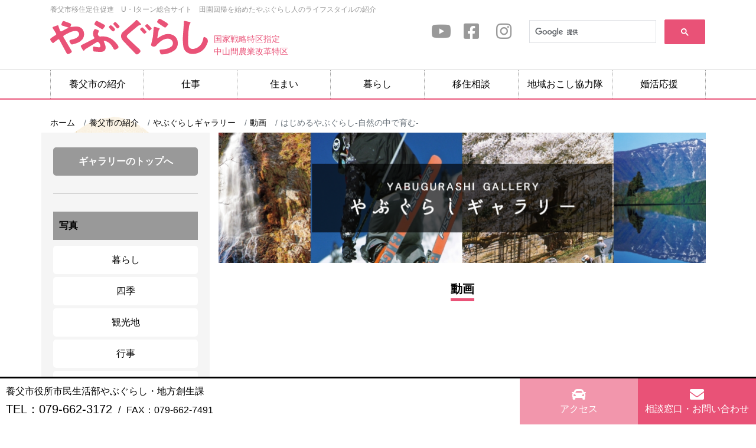

--- FILE ---
content_type: text/html; charset=UTF-8
request_url: https://www.yabugurashi.jp/gallery/%E3%81%AF%E3%81%98%E3%82%81%E3%82%8B%E3%82%84%E3%81%B6%E3%81%90%E3%82%89%E3%81%97-%E8%87%AA%E7%84%B6%E3%81%AE%E4%B8%AD%E3%81%A7%E8%82%B2%E3%82%80/
body_size: 30832
content:


<!doctype html>
<html><!-- InstanceBegin template="/Templates/naka-frame.dwt" codeOutsideHTMLIsLocked="false" -->
<head prefix="og: http://ogp.me/ns# fb: http://ogp.me/ns/fb# article: http://ogp.me/ns/article#">
<meta charset="utf-8">
<meta http-equiv="X-UA-Compatible" content="IE=edge">
<meta name="viewport" content="width=device-width, initial-scale=1">
<meta name="description" content="やぶぐらし～Ｕ・Ｉターン総合サイト～ ｜ "/>
<meta name="keywords" content="養父市,移住,移住定住,空き家,養父,yabu,やぶ,youhu,ようふ,ようか,youka,国家戦略特区,特区,農業特区,tokku,やぶぐらし,やっぷー,やぶらぶ,たいこばん,北近畿豊岡自動車道,氷ノ山,妙見,名草神社,明延鉱山,やぶ暮らし,健康,保育,特定不妊治療,不妊,妊娠,補助,U・Iターン,田舎暮らし倶楽部,八鹿浅黄,朝倉山椒,やぶで田舎暮らし,体験住宅,ちょこっと暮らし住宅,やぶ暮らし住宅支援,別宮の棚田,樽見の大桜,氷ノ山,ミズバショウ,やぶ暮らしセミナー,田園回帰,inaka,田舎,空き家,空き家バンク,兵庫県,但馬,兵庫県北部,ハチ高原,養父,大屋,関宮,ブナ,あけのべ,１円電車,鉢伏,おおやアート村,但馬楽座,やぶ温泉,ほたるの里,長寿の里,八鹿病院,バルーンようか,つるぎが丘公園,温水プール,やぶで健康,やぶで子育て,やぶでこそだて,養父で子育て,やぶで暮らす,やぶでくらす,養父で暮らす,yabugurasi,yabugurashi,住宅支援,家賃補助,補助金,Ｕターン,Ｉターン">
<!-- InstanceBeginEditable name="doctitle" -->
    <title>【はじめるやぶぐらし-自然の中で育む-】　やぶぐらし　～U・Iターン総合サイト～　国家戦略特区指定 中山間農業改革特区　養父市で新しい生活、始めてみませんか？</title>
    <!-- InstanceEndEditable -->
<meta name="author" content="">
<!-- ogp// -->
<meta property="og:type" content="blog" />
<meta property="og:title" content="【はじめるやぶぐらし-自然の中で育む-】　やぶぐらし　～U・Iターン総合サイト～　国家戦略特区指定 中山間農業改革特区　養父市で新しい生活、始めてみませんか？" />
<meta property="og:description" content="養父市移住定住促進　U・Iターン総合サイト　田園回帰を始めたやぶぐらし人のライフスタイルの紹介" />
<meta property="og:url" content="https://www.yabugurashi.jp/gallery/%e3%81%af%e3%81%98%e3%82%81%e3%82%8b%e3%82%84%e3%81%b6%e3%81%90%e3%82%89%e3%81%97-%e8%87%aa%e7%84%b6%e3%81%ae%e4%b8%ad%e3%81%a7%e8%82%b2%e3%82%80/" />
<meta property="og:image" content="" />
<meta property="og:site_name" content="やぶぐらしネット" />
<meta property="fb:admins" content="100001980168999" />
<meta name="twitter:card" content="summary_large_image">
<!--// ogp -->
<!-- javascript -->
<script src="https://www.yabugurashi.jp/assets/js/jquery-3.4.1.min.js"></script>
<script src="https://www.yabugurashi.jp/assets/js/bootstrap.min.js"></script>
<script src="https://www.yabugurashi.jp/assets/js/nav-nomal.js"></script>
<script src="https://www.yabugurashi.jp/assets/js/trunk8.js"></script>
<script src="https://www.yabugurashi.jp/assets/js/setting.js"></script>
<!-- css -->
<link href="https://www.yabugurashi.jp/assets/css/bootstrap.css" rel="stylesheet" type="text/css" media="all">
<link href="https://www.yabugurashi.jp/assets/css/site-style.css" rel="stylesheet" type="text/css" media="all">
<link href="https://www.yabugurashi.jp/assets/css/swiper.min.css" rel="stylesheet" type="text/css" media="all">
<link rel="shortcut icon" href="https://www.yabugurashi.jp/favicon.ico">

<link href="https://www.yabugurashi.jp/assets/css/naka-style.css" rel="stylesheet" type="text/css" media="all">
<!-- InstanceBeginEditable name="head" -->
        
    <link href="https://www.yabugurashi.jp/assets/css/gallery-style.css" rel="stylesheet" type="text/css" media="all">
    <!-- InstanceEndEditable -->

<!-- Google Tag Manager -->
<script>(function(w,d,s,l,i){w[l]=w[l]||[];w[l].push({'gtm.start':
new Date().getTime(),event:'gtm.js'});var f=d.getElementsByTagName(s)[0],
j=d.createElement(s),dl=l!='dataLayer'?'&l='+l:'';j.async=true;j.src=
'https://www.googletagmanager.com/gtm.js?id='+i+dl;f.parentNode.insertBefore(j,f);
})(window,document,'script','dataLayer','GTM-WKBWTV8');</script>
<!-- End Google Tag Manager -->
<meta name='robots' content='max-image-preview:large' />
<link rel="alternate" title="oEmbed (JSON)" type="application/json+oembed" href="https://www.yabugurashi.jp/wp-json/oembed/1.0/embed?url=https%3A%2F%2Fwww.yabugurashi.jp%2Fgallery%2F%25e3%2581%25af%25e3%2581%2598%25e3%2582%2581%25e3%2582%258b%25e3%2582%2584%25e3%2581%25b6%25e3%2581%2590%25e3%2582%2589%25e3%2581%2597-%25e8%2587%25aa%25e7%2584%25b6%25e3%2581%25ae%25e4%25b8%25ad%25e3%2581%25a7%25e8%2582%25b2%25e3%2582%2580%2F" />
<link rel="alternate" title="oEmbed (XML)" type="text/xml+oembed" href="https://www.yabugurashi.jp/wp-json/oembed/1.0/embed?url=https%3A%2F%2Fwww.yabugurashi.jp%2Fgallery%2F%25e3%2581%25af%25e3%2581%2598%25e3%2582%2581%25e3%2582%258b%25e3%2582%2584%25e3%2581%25b6%25e3%2581%2590%25e3%2582%2589%25e3%2581%2597-%25e8%2587%25aa%25e7%2584%25b6%25e3%2581%25ae%25e4%25b8%25ad%25e3%2581%25a7%25e8%2582%25b2%25e3%2582%2580%2F&#038;format=xml" />
<style id='wp-img-auto-sizes-contain-inline-css' type='text/css'>
img:is([sizes=auto i],[sizes^="auto," i]){contain-intrinsic-size:3000px 1500px}
/*# sourceURL=wp-img-auto-sizes-contain-inline-css */
</style>
<style id='wp-emoji-styles-inline-css' type='text/css'>

	img.wp-smiley, img.emoji {
		display: inline !important;
		border: none !important;
		box-shadow: none !important;
		height: 1em !important;
		width: 1em !important;
		margin: 0 0.07em !important;
		vertical-align: -0.1em !important;
		background: none !important;
		padding: 0 !important;
	}
/*# sourceURL=wp-emoji-styles-inline-css */
</style>
<link rel='stylesheet' id='wp-block-library-css' href='https://www.yabugurashi.jp/wp-includes/css/dist/block-library/style.min.css?ver=6.9' type='text/css' media='all' />
<style id='global-styles-inline-css' type='text/css'>
:root{--wp--preset--aspect-ratio--square: 1;--wp--preset--aspect-ratio--4-3: 4/3;--wp--preset--aspect-ratio--3-4: 3/4;--wp--preset--aspect-ratio--3-2: 3/2;--wp--preset--aspect-ratio--2-3: 2/3;--wp--preset--aspect-ratio--16-9: 16/9;--wp--preset--aspect-ratio--9-16: 9/16;--wp--preset--color--black: #000000;--wp--preset--color--cyan-bluish-gray: #abb8c3;--wp--preset--color--white: #ffffff;--wp--preset--color--pale-pink: #f78da7;--wp--preset--color--vivid-red: #cf2e2e;--wp--preset--color--luminous-vivid-orange: #ff6900;--wp--preset--color--luminous-vivid-amber: #fcb900;--wp--preset--color--light-green-cyan: #7bdcb5;--wp--preset--color--vivid-green-cyan: #00d084;--wp--preset--color--pale-cyan-blue: #8ed1fc;--wp--preset--color--vivid-cyan-blue: #0693e3;--wp--preset--color--vivid-purple: #9b51e0;--wp--preset--gradient--vivid-cyan-blue-to-vivid-purple: linear-gradient(135deg,rgb(6,147,227) 0%,rgb(155,81,224) 100%);--wp--preset--gradient--light-green-cyan-to-vivid-green-cyan: linear-gradient(135deg,rgb(122,220,180) 0%,rgb(0,208,130) 100%);--wp--preset--gradient--luminous-vivid-amber-to-luminous-vivid-orange: linear-gradient(135deg,rgb(252,185,0) 0%,rgb(255,105,0) 100%);--wp--preset--gradient--luminous-vivid-orange-to-vivid-red: linear-gradient(135deg,rgb(255,105,0) 0%,rgb(207,46,46) 100%);--wp--preset--gradient--very-light-gray-to-cyan-bluish-gray: linear-gradient(135deg,rgb(238,238,238) 0%,rgb(169,184,195) 100%);--wp--preset--gradient--cool-to-warm-spectrum: linear-gradient(135deg,rgb(74,234,220) 0%,rgb(151,120,209) 20%,rgb(207,42,186) 40%,rgb(238,44,130) 60%,rgb(251,105,98) 80%,rgb(254,248,76) 100%);--wp--preset--gradient--blush-light-purple: linear-gradient(135deg,rgb(255,206,236) 0%,rgb(152,150,240) 100%);--wp--preset--gradient--blush-bordeaux: linear-gradient(135deg,rgb(254,205,165) 0%,rgb(254,45,45) 50%,rgb(107,0,62) 100%);--wp--preset--gradient--luminous-dusk: linear-gradient(135deg,rgb(255,203,112) 0%,rgb(199,81,192) 50%,rgb(65,88,208) 100%);--wp--preset--gradient--pale-ocean: linear-gradient(135deg,rgb(255,245,203) 0%,rgb(182,227,212) 50%,rgb(51,167,181) 100%);--wp--preset--gradient--electric-grass: linear-gradient(135deg,rgb(202,248,128) 0%,rgb(113,206,126) 100%);--wp--preset--gradient--midnight: linear-gradient(135deg,rgb(2,3,129) 0%,rgb(40,116,252) 100%);--wp--preset--font-size--small: 13px;--wp--preset--font-size--medium: 20px;--wp--preset--font-size--large: 36px;--wp--preset--font-size--x-large: 42px;--wp--preset--spacing--20: 0.44rem;--wp--preset--spacing--30: 0.67rem;--wp--preset--spacing--40: 1rem;--wp--preset--spacing--50: 1.5rem;--wp--preset--spacing--60: 2.25rem;--wp--preset--spacing--70: 3.38rem;--wp--preset--spacing--80: 5.06rem;--wp--preset--shadow--natural: 6px 6px 9px rgba(0, 0, 0, 0.2);--wp--preset--shadow--deep: 12px 12px 50px rgba(0, 0, 0, 0.4);--wp--preset--shadow--sharp: 6px 6px 0px rgba(0, 0, 0, 0.2);--wp--preset--shadow--outlined: 6px 6px 0px -3px rgb(255, 255, 255), 6px 6px rgb(0, 0, 0);--wp--preset--shadow--crisp: 6px 6px 0px rgb(0, 0, 0);}:where(.is-layout-flex){gap: 0.5em;}:where(.is-layout-grid){gap: 0.5em;}body .is-layout-flex{display: flex;}.is-layout-flex{flex-wrap: wrap;align-items: center;}.is-layout-flex > :is(*, div){margin: 0;}body .is-layout-grid{display: grid;}.is-layout-grid > :is(*, div){margin: 0;}:where(.wp-block-columns.is-layout-flex){gap: 2em;}:where(.wp-block-columns.is-layout-grid){gap: 2em;}:where(.wp-block-post-template.is-layout-flex){gap: 1.25em;}:where(.wp-block-post-template.is-layout-grid){gap: 1.25em;}.has-black-color{color: var(--wp--preset--color--black) !important;}.has-cyan-bluish-gray-color{color: var(--wp--preset--color--cyan-bluish-gray) !important;}.has-white-color{color: var(--wp--preset--color--white) !important;}.has-pale-pink-color{color: var(--wp--preset--color--pale-pink) !important;}.has-vivid-red-color{color: var(--wp--preset--color--vivid-red) !important;}.has-luminous-vivid-orange-color{color: var(--wp--preset--color--luminous-vivid-orange) !important;}.has-luminous-vivid-amber-color{color: var(--wp--preset--color--luminous-vivid-amber) !important;}.has-light-green-cyan-color{color: var(--wp--preset--color--light-green-cyan) !important;}.has-vivid-green-cyan-color{color: var(--wp--preset--color--vivid-green-cyan) !important;}.has-pale-cyan-blue-color{color: var(--wp--preset--color--pale-cyan-blue) !important;}.has-vivid-cyan-blue-color{color: var(--wp--preset--color--vivid-cyan-blue) !important;}.has-vivid-purple-color{color: var(--wp--preset--color--vivid-purple) !important;}.has-black-background-color{background-color: var(--wp--preset--color--black) !important;}.has-cyan-bluish-gray-background-color{background-color: var(--wp--preset--color--cyan-bluish-gray) !important;}.has-white-background-color{background-color: var(--wp--preset--color--white) !important;}.has-pale-pink-background-color{background-color: var(--wp--preset--color--pale-pink) !important;}.has-vivid-red-background-color{background-color: var(--wp--preset--color--vivid-red) !important;}.has-luminous-vivid-orange-background-color{background-color: var(--wp--preset--color--luminous-vivid-orange) !important;}.has-luminous-vivid-amber-background-color{background-color: var(--wp--preset--color--luminous-vivid-amber) !important;}.has-light-green-cyan-background-color{background-color: var(--wp--preset--color--light-green-cyan) !important;}.has-vivid-green-cyan-background-color{background-color: var(--wp--preset--color--vivid-green-cyan) !important;}.has-pale-cyan-blue-background-color{background-color: var(--wp--preset--color--pale-cyan-blue) !important;}.has-vivid-cyan-blue-background-color{background-color: var(--wp--preset--color--vivid-cyan-blue) !important;}.has-vivid-purple-background-color{background-color: var(--wp--preset--color--vivid-purple) !important;}.has-black-border-color{border-color: var(--wp--preset--color--black) !important;}.has-cyan-bluish-gray-border-color{border-color: var(--wp--preset--color--cyan-bluish-gray) !important;}.has-white-border-color{border-color: var(--wp--preset--color--white) !important;}.has-pale-pink-border-color{border-color: var(--wp--preset--color--pale-pink) !important;}.has-vivid-red-border-color{border-color: var(--wp--preset--color--vivid-red) !important;}.has-luminous-vivid-orange-border-color{border-color: var(--wp--preset--color--luminous-vivid-orange) !important;}.has-luminous-vivid-amber-border-color{border-color: var(--wp--preset--color--luminous-vivid-amber) !important;}.has-light-green-cyan-border-color{border-color: var(--wp--preset--color--light-green-cyan) !important;}.has-vivid-green-cyan-border-color{border-color: var(--wp--preset--color--vivid-green-cyan) !important;}.has-pale-cyan-blue-border-color{border-color: var(--wp--preset--color--pale-cyan-blue) !important;}.has-vivid-cyan-blue-border-color{border-color: var(--wp--preset--color--vivid-cyan-blue) !important;}.has-vivid-purple-border-color{border-color: var(--wp--preset--color--vivid-purple) !important;}.has-vivid-cyan-blue-to-vivid-purple-gradient-background{background: var(--wp--preset--gradient--vivid-cyan-blue-to-vivid-purple) !important;}.has-light-green-cyan-to-vivid-green-cyan-gradient-background{background: var(--wp--preset--gradient--light-green-cyan-to-vivid-green-cyan) !important;}.has-luminous-vivid-amber-to-luminous-vivid-orange-gradient-background{background: var(--wp--preset--gradient--luminous-vivid-amber-to-luminous-vivid-orange) !important;}.has-luminous-vivid-orange-to-vivid-red-gradient-background{background: var(--wp--preset--gradient--luminous-vivid-orange-to-vivid-red) !important;}.has-very-light-gray-to-cyan-bluish-gray-gradient-background{background: var(--wp--preset--gradient--very-light-gray-to-cyan-bluish-gray) !important;}.has-cool-to-warm-spectrum-gradient-background{background: var(--wp--preset--gradient--cool-to-warm-spectrum) !important;}.has-blush-light-purple-gradient-background{background: var(--wp--preset--gradient--blush-light-purple) !important;}.has-blush-bordeaux-gradient-background{background: var(--wp--preset--gradient--blush-bordeaux) !important;}.has-luminous-dusk-gradient-background{background: var(--wp--preset--gradient--luminous-dusk) !important;}.has-pale-ocean-gradient-background{background: var(--wp--preset--gradient--pale-ocean) !important;}.has-electric-grass-gradient-background{background: var(--wp--preset--gradient--electric-grass) !important;}.has-midnight-gradient-background{background: var(--wp--preset--gradient--midnight) !important;}.has-small-font-size{font-size: var(--wp--preset--font-size--small) !important;}.has-medium-font-size{font-size: var(--wp--preset--font-size--medium) !important;}.has-large-font-size{font-size: var(--wp--preset--font-size--large) !important;}.has-x-large-font-size{font-size: var(--wp--preset--font-size--x-large) !important;}
/*# sourceURL=global-styles-inline-css */
</style>

<style id='classic-theme-styles-inline-css' type='text/css'>
/*! This file is auto-generated */
.wp-block-button__link{color:#fff;background-color:#32373c;border-radius:9999px;box-shadow:none;text-decoration:none;padding:calc(.667em + 2px) calc(1.333em + 2px);font-size:1.125em}.wp-block-file__button{background:#32373c;color:#fff;text-decoration:none}
/*# sourceURL=/wp-includes/css/classic-themes.min.css */
</style>
<link rel="https://api.w.org/" href="https://www.yabugurashi.jp/wp-json/" /><link rel="alternate" title="JSON" type="application/json" href="https://www.yabugurashi.jp/wp-json/wp/v2/gallery/1292" /><link rel="EditURI" type="application/rsd+xml" title="RSD" href="https://www.yabugurashi.jp/xmlrpc.php?rsd" />
<meta name="generator" content="WordPress 6.9" />
<link rel="canonical" href="https://www.yabugurashi.jp/gallery/%e3%81%af%e3%81%98%e3%82%81%e3%82%8b%e3%82%84%e3%81%b6%e3%81%90%e3%82%89%e3%81%97-%e8%87%aa%e7%84%b6%e3%81%ae%e4%b8%ad%e3%81%a7%e8%82%b2%e3%82%80/" />
<link rel='shortlink' href='https://www.yabugurashi.jp/?p=1292' />
<style type="text/css">.recentcomments a{display:inline !important;padding:0 !important;margin:0 !important;}</style></head>

<body class="slug">
<!-- Google Tag Manager (noscript) -->
<noscript><iframe src="https://www.googletagmanager.com/ns.html?id=GTM-WKBWTV8"
height="0" width="0" style="display:none;visibility:hidden"></iframe></noscript>
<!-- End Google Tag Manager (noscript) -->
<!-- now loading start -->
<div id="loader-bg">
	<div id="loader">
		<div class="loadOBJ">
			<div class="sk-circle">
				<div class="sk-circle1 sk-child"></div>
				<div class="sk-circle2 sk-child"></div>
				<div class="sk-circle3 sk-child"></div>
				<div class="sk-circle4 sk-child"></div>
				<div class="sk-circle5 sk-child"></div>
				<div class="sk-circle6 sk-child"></div>
				<div class="sk-circle7 sk-child"></div>
				<div class="sk-circle8 sk-child"></div>
				<div class="sk-circle9 sk-child"></div>
				<div class="sk-circle10 sk-child"></div>
				<div class="sk-circle11 sk-child"></div>
				<div class="sk-circle12 sk-child"></div>
			</div>
		</div>
	</div>
</div>
<!-- now loading end -->
	
<div id="wrapper">
	
	<!--header start-->
    <header id="header-wrap">
        <div id="header-in" class="container">
			<h1>養父市移住定住促進　U・Iターン総合サイト　田園回帰を始めたやぶぐらし人のライフスタイルの紹介</h1>
			<div class="row row-10">
				<div class="header-area col-lg-6">
					<!-- rogo start -->
					<h2 id="web-seite-name"><a href="https://www.yabugurashi.jp/"><img src="https://www.yabugurashi.jp/assets/img/yabugurasi.svg" class="img-fluid" alt="やぶぐらし"></a></h2>
					<small>国家戦略特区指定<br>中山間農業改革特区</small>
					<!-- rogo end --> 
				</div>
				<div class="col-lg-6">
					<!--search start-->
					<script async src="https://cse.google.com/cse.js?cx=017103655059664017178:jaa2ellsgzr"></script>
					<ul id="option-list-pc" class="option-list">
						<li><a href="https://www.youtube.com/channel/UCgbQujWqf1bFGBI_uZ7C5ew" target="_blank" class="youtube"></a></li>
						<li><a href="https://www.facebook.com/yabugurashi/" target="_blank" class="facebook"></a></li>
						<li><a href="https://www.instagram.com/yabugurashi/" target="_blank" class="instagram"></a></li>
						<li>
							<div class="gcse-search"></div>
						</li>
					</ul>
					<!--search end-->
				</div>
			</div>
		</div>
		<!--main-nav start-->
		<div id="main-nav">
			<div class="container">
				<nav class="menu">
					<ul id="main-content-list">
						<li class="d-md-none"><span><a href="https://www.yabugurashi.jp/">HOME</a></span></li>
						<li class=""><span><a href="https://www.yabugurashi.jp/about/about.html">養父市の紹介</a></span>
							<ul>
								<li><span><a href="https://www.yabugurashi.jp/about/access.html">アクセス</a></span></li>
								<li><span><a href="https://www.yabugurashi.jp/gallery/">やぶぐらしギャラリー</a></span></li>
							</ul>
						</li>
						<li class=""><span><a href="https://www.yabugurashi.jp/job/job.html">仕事</a></span>
							<ul>
								<li><span><a href="https://www.yabugurashi.jp/job/job-shien.html">就職就農支援制度</a></span></li>
								<!--<li><span><a href="https://www.yabugurashi.jp/recruit/">求人情報</a></span></li>-->
							</ul>
						</li>
						<li class=""><span><a href="https://www.yabugurashi.jp/house/house.html">住まい</a></span>
							<ul>
								<li><span><a href="https://www.yabugurashi.jp/house/house-shien.html">住宅支援制度</a></span></li>
							</ul>
						</li>
						<li class=""><span><a href="https://www.yabugurashi.jp/life/life.html">暮らし</a></span>
							<ul>
								<li><span><a href="https://www.yabugurashi.jp/life/kosodate.html">子育て・教育支援制度</a></span>
									<ul>
										<li><span><a href="https://www.yabugurashi.jp/life/kosodate-shien01.html">結婚・妊娠・出産・乳幼児の支援</a></span></li>
										<li><span><a href="https://www.yabugurashi.jp/life/kosodate-shien02.html">保育所・小・中・高等学校の支援</a></span></li>
									</ul>
								</li>
								<li><span><a href="https://www.yabugurashi.jp/life/kenkou.html">健康・福祉支援制度</a></span></li>
							</ul>
						</li>
						<li class=""><span><a href="https://www.yabugurashi.jp/test-live/ijyuu-soudan.html">移住相談</a></span>
							<ul>
								<li><span><a href="https://www.yabugurashi.jp/test-live/test-live.html">移住体験</a></span></li>
								<li><span><a href="https://www.yabugurashi.jp/test-live/qa.html">田舎暮らしのQ&A</a></span></li>
								<li><span><a href="https://www.yabugurashi.jp/ui/ui.html">U・Iターン者の声</a></span></li>
																
							</ul>
						</li>
						<li class=""><span><a href="https://www.yabugurashi.jp/chiiki/">地域おこし協力隊</a></span></li>
						<li class=""><span><a href="https://www.yabugurashi.jp/konkatsu/konkatsu.php">婚活応援</a></span>
							<ul>
								<li><span><a href="https://www.yabugurashi.jp/konkatsu/konkatsu-mail.html">婚活メール会員募集</a></span></li>
								<li><span><a href="https://www.yabugurashi.jp/konkatsu/konkatsu-en.html">縁結び世話人募集</a></span></li>
							</ul>
						</li>
					</ul>
					<ul id="sp-option-list"></ul>
				</nav>
			</div>
		</div>
		<!--main-nav end-->
    </header>
    <!--header end-->
 


	<!--contents start-->
	<div class="container maincontent">
		<!-- InstanceBeginEditable name="naka-area" -->
		<nav aria-label="パンくずリスト">
		  <ol class="breadcrumb mb-1">
			<li class="breadcrumb-item"><a href="https://www.yabugurashi.jp/">ホーム</a></li>
            <li class="breadcrumb-item"><a href="https://www.yabugurashi.jp/about/about.html">養父市の紹介</a></li>
			<li class="breadcrumb-item"><a href="https://www.yabugurashi.jp/gallery/">やぶぐらしギャラリー</a></li>
            <li class="breadcrumb-item"><a href='https://www.yabugurashi.jp/gallerycategory/movies/'>動画</a></li>
            <li class="breadcrumb-item active" aria-current="page">はじめるやぶぐらし-自然の中で育む-</li>
		  </ol>
		</nav>
        
        
		
		<div class="row">
			
		  <div class="gallery-main col-md-9 order-md-2">
			  <img src="https://www.yabugurashi.jp/about/img/gallery-img.png" alt="やぶぐらしギャラリー" class="img-fluid"/>
              
              
              			  <p class="gallery-text"><span class="gallery-title">動画</span></p>
			  
			  <div class="row gallery-imgmore">
			  	<div class="col-md-12">
					                    <style>
                        .youtube2 {
                            width: 100%;
                            padding: 0;
                            box-sizing: border-box;
                        }

                        .youtube2 .inner {
                            padding-top: 56.25%;
                            position: relative;
                            height: 0;
                            overflow: hidden;
                        }

                        .youtube2 .inner iframe {
                            position: absolute;
                            top: 0;
                            left: 0;
                            width: 100%;
                            height: 100%;
                        }
                    </style>
                    <div class="youtube2">
                        <div class="inner">
                      <iframe width="560" height="315" src="//www.youtube.com/embed/UVqv6ZicgdU" frameborder="0" allowfullscreen></iframe>
                        </div>
                    </div>
                    					<h3>はじめるやぶぐらし-自然の中で育む-</h3>
					<p></p>
				</div>
				
				<div class="col-md-12"><div class="gallery-top"><a href="https://www.yabugurashi.jp/gallery/">〉戻る</a></div></div>
				
			  </div>
              
		  </div>
			
		  <div class="col-md-3 order-md-1 gallery-list">
				
              		  <div class="gallery-top"><a href="https://www.yabugurashi.jp/gallery/">ギャラリーのトップへ</a></div>
				<hr>
                <dl class="gallery-categry">              <dt><a href="https://www.yabugurashi.jp/gallerycategory/photos/">写真</a></dt>
                                                      <dd>
                                <a href="https://www.yabugurashi.jp/gallerycategory/kurashi/">暮らし</a>
                              </dd>
                                                      <dd>
                                <a href="https://www.yabugurashi.jp/gallerycategory/shiki/">四季</a>
                              </dd>
                                                      <dd>
                                <a href="https://www.yabugurashi.jp/gallerycategory/kankouchi/">観光地</a>
                              </dd>
                                                      <dd>
                                <a href="https://www.yabugurashi.jp/gallerycategory/gyoji/">行事</a>
                              </dd>
                                                      <dd>
                                <a href="https://www.yabugurashi.jp/gallerycategory/sonota/">その他</a>
                              </dd>
                                                      <dt><a href="https://www.yabugurashi.jp/gallerycategory/movies/">動画</a></dt>
                                                <dd><a href="https://www.yabugurashi.jp/gallerycategory/movies/">動画</a></dd>
                                        </dl>		  </div>			
		</div>
    </div>


	<!--contact start-->
	<section id="contact-section" class="d-block d-md-none">
		<div class="container">
			<article id="contact-us">
				<h6>養父市役所市民生活部やぶぐらし・地方創生課</h6>
				<a href="tel:0796623172">TEL：079-662-3172</a><span>FAX：079-662-7491</span>
			</article>
		</div>
	</section>
	<!--contact end-->
	
	<!--footer start-->
	<footer>
		<div class="container">
			<h6 class="small text-center">&copy;&nbsp;やぶぐらし All Rights Reserved.</h6>
		</div>
	</footer>
	<!--footer end-->
	
	<!--footer menu start-->
	<div id="footer-menu">
		<div class="row no-gutters justify-content-between">
			<div class="col-md-7 d-none d-md-block">
				<article></article>
			</div>
			<div class="col-md-5 right-area">
				<ul class="f-navi">
					<li><a href="https://www.yabugurashi.jp/about/access.html"><span>アクセス</span></a></li>
					<li><a href="https://www.yabugurashi.jp/contact/contact.html"><span>相談窓口・お問い合わせ</span></a></li>
				</ul>
			</div>
		</div>
	</div>
	<!--footer menu end-->
	
</div>

</body>
<!-- InstanceEnd --></html>

<script type="speculationrules">
{"prefetch":[{"source":"document","where":{"and":[{"href_matches":"/*"},{"not":{"href_matches":["/wp-*.php","/wp-admin/*","/wp-content/uploads/*","/wp-content/*","/wp-content/plugins/*","/wp-content/themes/yabutheme2020/*","/*\\?(.+)"]}},{"not":{"selector_matches":"a[rel~=\"nofollow\"]"}},{"not":{"selector_matches":".no-prefetch, .no-prefetch a"}}]},"eagerness":"conservative"}]}
</script>
<script id="wp-emoji-settings" type="application/json">
{"baseUrl":"https://s.w.org/images/core/emoji/17.0.2/72x72/","ext":".png","svgUrl":"https://s.w.org/images/core/emoji/17.0.2/svg/","svgExt":".svg","source":{"concatemoji":"https://www.yabugurashi.jp/wp-includes/js/wp-emoji-release.min.js?ver=6.9"}}
</script>
<script type="module">
/* <![CDATA[ */
/*! This file is auto-generated */
const a=JSON.parse(document.getElementById("wp-emoji-settings").textContent),o=(window._wpemojiSettings=a,"wpEmojiSettingsSupports"),s=["flag","emoji"];function i(e){try{var t={supportTests:e,timestamp:(new Date).valueOf()};sessionStorage.setItem(o,JSON.stringify(t))}catch(e){}}function c(e,t,n){e.clearRect(0,0,e.canvas.width,e.canvas.height),e.fillText(t,0,0);t=new Uint32Array(e.getImageData(0,0,e.canvas.width,e.canvas.height).data);e.clearRect(0,0,e.canvas.width,e.canvas.height),e.fillText(n,0,0);const a=new Uint32Array(e.getImageData(0,0,e.canvas.width,e.canvas.height).data);return t.every((e,t)=>e===a[t])}function p(e,t){e.clearRect(0,0,e.canvas.width,e.canvas.height),e.fillText(t,0,0);var n=e.getImageData(16,16,1,1);for(let e=0;e<n.data.length;e++)if(0!==n.data[e])return!1;return!0}function u(e,t,n,a){switch(t){case"flag":return n(e,"\ud83c\udff3\ufe0f\u200d\u26a7\ufe0f","\ud83c\udff3\ufe0f\u200b\u26a7\ufe0f")?!1:!n(e,"\ud83c\udde8\ud83c\uddf6","\ud83c\udde8\u200b\ud83c\uddf6")&&!n(e,"\ud83c\udff4\udb40\udc67\udb40\udc62\udb40\udc65\udb40\udc6e\udb40\udc67\udb40\udc7f","\ud83c\udff4\u200b\udb40\udc67\u200b\udb40\udc62\u200b\udb40\udc65\u200b\udb40\udc6e\u200b\udb40\udc67\u200b\udb40\udc7f");case"emoji":return!a(e,"\ud83e\u1fac8")}return!1}function f(e,t,n,a){let r;const o=(r="undefined"!=typeof WorkerGlobalScope&&self instanceof WorkerGlobalScope?new OffscreenCanvas(300,150):document.createElement("canvas")).getContext("2d",{willReadFrequently:!0}),s=(o.textBaseline="top",o.font="600 32px Arial",{});return e.forEach(e=>{s[e]=t(o,e,n,a)}),s}function r(e){var t=document.createElement("script");t.src=e,t.defer=!0,document.head.appendChild(t)}a.supports={everything:!0,everythingExceptFlag:!0},new Promise(t=>{let n=function(){try{var e=JSON.parse(sessionStorage.getItem(o));if("object"==typeof e&&"number"==typeof e.timestamp&&(new Date).valueOf()<e.timestamp+604800&&"object"==typeof e.supportTests)return e.supportTests}catch(e){}return null}();if(!n){if("undefined"!=typeof Worker&&"undefined"!=typeof OffscreenCanvas&&"undefined"!=typeof URL&&URL.createObjectURL&&"undefined"!=typeof Blob)try{var e="postMessage("+f.toString()+"("+[JSON.stringify(s),u.toString(),c.toString(),p.toString()].join(",")+"));",a=new Blob([e],{type:"text/javascript"});const r=new Worker(URL.createObjectURL(a),{name:"wpTestEmojiSupports"});return void(r.onmessage=e=>{i(n=e.data),r.terminate(),t(n)})}catch(e){}i(n=f(s,u,c,p))}t(n)}).then(e=>{for(const n in e)a.supports[n]=e[n],a.supports.everything=a.supports.everything&&a.supports[n],"flag"!==n&&(a.supports.everythingExceptFlag=a.supports.everythingExceptFlag&&a.supports[n]);var t;a.supports.everythingExceptFlag=a.supports.everythingExceptFlag&&!a.supports.flag,a.supports.everything||((t=a.source||{}).concatemoji?r(t.concatemoji):t.wpemoji&&t.twemoji&&(r(t.twemoji),r(t.wpemoji)))});
//# sourceURL=https://www.yabugurashi.jp/wp-includes/js/wp-emoji-loader.min.js
/* ]]> */
</script>

<!-- Dynamic page generated in 0.153 seconds. -->
<!-- Cached page generated by WP-Super-Cache on 2026-01-26 02:23:03 -->

<!-- super cache -->

--- FILE ---
content_type: text/css
request_url: https://www.yabugurashi.jp/assets/css/site-style.css
body_size: 38020
content:
@charset "UTF-8";
/*---------------------------------------------*/
/* 設定開始                                    */
/*---------------------------------------------*/
/*---------------------------------------------*/
/* SCSS Load                                   */
/*---------------------------------------------*/
/*基本*/
html {
  width: 100%;
  height: 100%;
  font-size: 62.5%; }

body {
  width: 100%;
  height: 100%;
  font-size: 16px;
  font-size: 1.6rem;
  line-height: 175%;
  font-family: "游ゴシック体", "游ゴシック", YuGothic, メイリオ, Meiryo, "ヒラギノ角ゴ Pro W3", "Hiragino Kaku Gothic Pro", "ＭＳ Ｐゴシック", "MS PGothic", Osaka, sans-serif;
  color: #000;
  background-color: #FFF; }

.float-clear {
  clear: both; }

a {
  color: #000;
  text-decoration: none; }

a:hover {
  color: #E95277;
  text-decoration: none; }

hr {
  border-top-color: #CCCCCC;
  border-right-color: #CCCCCC;
  border-bottom-color: #CCCCCC;
  border-left-color: #CCCCCC;
  margin-top: 10px;
  margin-bottom: 10px; }

/*スペース*/
.bt-sp10 {
  margin-bottom: 10px !important; }

.bt-sp20 {
  margin-bottom: 20px !important; }

.bt-sp30 {
  margin-bottom: 30px !important; }

.bt-sp40 {
  margin-bottom: 40px !important; }

.bt-sp80 {
  margin-bottom: 80px !important; }

/*グリッドシステムのガター調整*/
.row-0 {
  margin-left: 0px;
  margin-right: 0px; }
  .row-0 > div {
    padding-right: 0px;
    padding-left: 0px;
    padding-bottom: 0px; }

.row-10 {
  margin-left: -5px;
  margin-right: -5px; }
  .row-10 > div {
    padding-right: 5px;
    padding-left: 5px;
    padding-bottom: 10px; }

.row-20 {
  margin-left: -10px;
  margin-right: -10px; }
  .row-20 > div {
    padding-right: 10px;
    padding-left: 10px;
    padding-bottom: 20px; }

.row-30 {
  margin-left: -15px;
  margin-right: -15px; }
  .row-30 > div {
    padding-right: 15px;
    padding-left: 15px;
    padding-bottom: 30px; }

/*比率を保って拡大・縮小処理*/
.ratio-1_1:before {
  content: "";
  display: block;
  padding-top: 100%;
  /* 1:1 */ }

.ratio-7_3:before {
  content: "";
  display: block;
  padding-top: 30%;
  /* 7:3 */ }

.ratio-8_2:before {
  content: "";
  display: block;
  padding-top: 20%;
  /* 8:2 */ }

.ratio-1_2:before {
  content: "";
  display: block;
  padding-top: 200%;
  /* 1:2 */ }

.ratio-4_3:before {
  content: "";
  display: block;
  padding-top: 75%;
  /* 4:3 */ }

.ratio-16_9:before {
  content: "";
  display: block;
  padding-top: 56.25%;
  /* 16:9 */ }

.ratio-8_5:before {
  content: "";
  display: block;
  padding-top: 62.5%;
  /* 8:5 ≒ 黄金比 */ }

.ratio-1_1,
.ratio-7_3,
.ratio-8_2,
.ratio-1_2,
.ratio-4_3,
.ratio-16_9,
.ratio-8_5 {
  position: relative;
  overflow: hidden; }

.ratio-1_1 > img,
.ratio-7_3 > img,
.ratio-8_2 > img,
.ratio-1_2 > img,
.ratio-4_3 > img,
.ratio-16_9 > img,
.ratio-8_5 > img {
  position: absolute;
  top: 0;
  left: 0; }

/*---------------------------------------------*/
/*追加グリッド                                 */
/*---------------------------------------------*/
.col-xs-15,
.col-sm-15,
.col-md-15,
.col-lg-15 {
  position: relative;
  min-height: 1px; }

.col-xs-15 {
  -ms-flex: 0 0 20%;
  flex: 0 0 20%;
  max-width: 20%; }

@media (min-width: 768px) {
  .col-sm-15 {
    -ms-flex: 0 0 20%;
    flex: 0 0 20%;
    max-width: 20%; } }
@media (min-width: 992px) {
  .col-md-15 {
    -ms-flex: 0 0 20%;
    flex: 0 0 20%;
    max-width: 20%; } }
@media (min-width: 1200px) {
  .col-lg-15 {
    -ms-flex: 0 0 20%;
    flex: 0 0 20%;
    max-width: 20%; } }
/*---------------------------------------------*/
/*スマホ時改行無効                             */
/*---------------------------------------------*/
@media only screen and (max-width: 767px) {
  br.sp-nobr,
  .sp-nobr br {
    display: none; } }
/*---------------------------------------------*/
/* PC・スマホ共通用                            */
/*---------------------------------------------*/
#header-wrap {
  width: 100%;
  background-color: #FFF;
  margin-bottom: 20px;
  transition: 0.5s;
  -webkit-transition: 0.5s; }
  #header-wrap #header-in {
    padding-top: 10px; }
    #header-wrap #header-in h1 {
      display: block;
      color: #999999;
      font-size: 12px;
      font-size: 1.2rem;
      line-height: 1;
      margin: 0px 0px 10px 0px; }
    #header-wrap #header-in .header-area #web-seite-name {
      padding: 0px;
      display: flex;
      width: 267px;
      transition: 1s;
      -webkit-transition: 1s;
      line-height: 1px;
      transform-origin: top left;
      /*起点*/
      margin-right: 10px; }
      #header-wrap #header-in .header-area #web-seite-name a {
        line-height: 1px; }
    #header-wrap #header-in .header-area small {
      display: flex;
      align-items: flex-end;
      color: #E95277;
      font-size: 14px;
      font-size: 1.4rem;
      line-height: 150%; }

#___gcse_0 {
  width: 100%; }

.cse .gsc-control-cse, .gsc-control-cse {
  padding: 0px !important; }

#menu {
  display: flex; }

.option-list {
  display: flex;
  flex-direction: row;
  list-style: none;
  padding: 0px;
  margin: 0px; }

.facebook {
  color: #999; }
  .facebook:before {
    font-family: 'fontawesome-b';
    content: "\f082";
    font-size: 30px;
    font-size: 3.0rem;
    display: inline; }

.youtube {
  color: #999; }
  .youtube:before {
    font-family: 'fontawesome-b';
    content: "\f167";
    font-size: 30px;
    font-size: 3.0rem;
    display: inline; }

.instagram {
  color: #999; }
  .instagram:before {
    font-family: 'fontawesome-b';
    content: "\f16d";
    font-size: 30px;
    font-size: 3.0rem;
    display: inline; }

/*---------------------------------------------*/
/* PC用                                        */
/*---------------------------------------------*/
@media (min-width: 992px) {
  #header-wrap .header-area {
    display: flex; }
  #header-wrap #main-nav {
    margin-top: 10px;
    border-top: 1px solid #CCCCCC;
    border-bottom: 2px solid #E95277; }

  .option-list {
    justify-content: flex-end;
    align-items: center; }
    .option-list li {
      display: flex;
      min-width: 10%; }
      .option-list li:last-child {
        width: 300px; }

  .h-active {
    top: -20px !important; }
    .h-active h1 {
      display: none !important; }
    .h-active #web-seite-name {
      transform: scale(0.8); }
    .h-active #main-nav a {
      color: #E95277; }

  .menu > ul {
    display: table;
    width: 100%;
    margin: 0;
    padding: 0;
    border: 0;
    outline: 0; }
    .menu > ul > li {
      position: relative;
      display: table-cell;
      text-align: center;
      list-style: none;
      width: 14.2%;
      border-left: 1px dotted #999; }
      .menu > ul > li:last-child {
        border-right: 1px dotted #999; }
      .menu > ul > li:hover {
        background-color: #E95277; }
      .menu > ul > li:hover > span > a {
        color: #FFF;
        background-color: transparent; }

  .menu > ul > li > ul li:hover {
    background-color: #a61539; }

  .menu > ul > li > ul {
    display: none;
    z-index: 2; }

  .menu > ul > li > ul,
  .menu > ul > li > ul li ul {
    background-color: #E95277; }

  .menu a {
    display: block;
    text-decoration: none; }

  /*親要素のボタン制御*/
  .menu ul > li > span > a {
    display: block;
    padding-bottom: 10px;
    padding-top: 10px; }

  /*子要素設定*/
  .menu > ul > li:hover > ul {
    width: 100%;
    opacity: 1;
    transition: 0s ease 0s;
    display: block; }

  .menu > ul > li > ul,
  .menu > ul > li > ul li ul {
    width: 100%;
    opacity: 0;
    position: absolute;
    margin: 0;
    padding: 0;
    transition: 0s ease 0s;
    box-sizing: border-box;
    list-style: none; }

  .menu > ul > li > ul > li {
    position: relative;
    border-top: 1px solid #FFF; }

  .menu > ul > li > ul > li li {
    position: relative;
    border-bottom: 1px solid #FFF; }

  .menu > ul > li > ul > li:hover ul {
    width: 100%;
    opacity: 1;
    transition: 0s ease 0s;
    left: 100%;
    top: 0;
    position: absolute; }

  /*子要素のボタン制御*/
  .menu ul > li > span > ul > li > a {
    overflow: hidden; }

  /*子要素のボタン*/
  .menu ul > li > ul > li > span a {
    padding-left: 10px;
    padding-right: 10px;
    text-align: left;
    font-size: 14px;
    font-size: 1.4rem;
    line-height: 1.5;
    color: #FFF; }

  /*孫要素アリの場合のサイン追加*/
  .menu ul > li > ul span.sp-gnav-layer-btn:before {
    content: "\f0da";
    position: absolute;
    top: 50%;
    -webkit-transform: translateY(-50%);
    -moz-transform: translateY(-50%);
    -ms-transform: translateY(-50%);
    -o-transform: translateY(-50%);
    transform: translateY(-50%);
    right: 5px;
    font-family: 'fontawesome-s';
    color: #FFF; }

  #sp-option-list {
    display: none; } }
/*-------------------------------------*/
/* スマホ用メニュー                    */
/*-------------------------------------*/
.menu-mobile {
  display: none; }

@media only screen and (max-width: 991px) {
  #header-in h1 {
    display: none !important; }
  #header-in .header-area #web-seite-name img {
    width: 60%; }
  #header-in .header-area small br {
    display: none; }

  .option-list li:last-child {
    width: 100%; }

  .facebook, .youtube {
    display: none; }

  .h-active {
    animation: bganime 0.5s forwards; }

  /*スマホメニュー表示ボタンが押された時*/
  html.nav-active .menu {
    position: fixed;
    display: flex;
    flex-direction: column;
    flex-wrap: nowrap;
    z-index: 98;
    top: 0;
    right: 0;
    width: 100%;
    height: 100%;
    overflow: hidden;
    overflow-x: hidden;
    overflow-y: scroll;
    background: #FFF; }

  html.nav-active body {
    overflow: hidden; }

  html.nav-active #wrapper {
    position: fixed; }

  /*スマホメニュー以外を隠すマスク*/
  html.nav-active .nav-mask {
    display: block;
    position: fixed;
    top: 0;
    left: 0;
    width: 100%;
    height: 100%;
    z-index: 97;
    background-color: rgba(255, 255, 255, 0.8);
    /*ボカシ効果をつけるときはbackground-colorを透明にしてここをコメントアウト
    filter: blur(4px);
    -webkit-filter: blur(4px);
    -moz-filter: blur(4px);
    */ }

  /*スマホメニュー表示ボタン*/
  .menu-mobile {
    display: block;
    position: fixed;
    top: 0;
    right: 0;
    width: 69px;
    height: 69px;
    z-index: 99;
    cursor: pointer;
    border-bottom: 1px solid #FFF;
    border-left: 1px solid #FFF;
    background-color: #E95277; }

  #common-nav-switch-in {
    position: absolute;
    top: 50%;
    left: 50%;
    width: 30px;
    height: 17px;
    margin: -8px 0 0 -15px; }

  #common-nav-switch-in .bar {
    position: absolute;
    left: 0;
    width: 30px;
    height: 1px;
    transition: all 0.4s ease 0s;
    -webkit-transition: all 0.4s ease 0s;
    -moz-transition: all 0.4s ease 0s;
    -o-transition: all 0.4s ease 0s;
    -ms-transition: all 0.4s ease 0s;
    background: #FFF; }

  .nav-active #common-nav-switch {
    background: #000; }

  .nav-active #common-nav-switch .bar {
    -webkit-transform-origin: 0% 0%;
    -moz-transform-origin: 0% 0%;
    -o-transform-origin: 0% 0%;
    -ms-transform-origin: 0% 0%;
    transform-origin: 0% 0%;
    background: #FFF !important; }

  #common-nav-switch-in .bar.bar01 {
    top: 0; }

  #common-nav-switch-in .bar.bar02 {
    top: 8px; }

  #common-nav-switch-in .bar.bar03 {
    top: 16px; }

  /* スマホメニューcloes ボタン化　*/
  .nav-active #common-nav-switch-in .bar.bar01 {
    -webkit-transform: rotate(45deg) translate(0px, -7px);
    -moz-transform: rotate(45deg) translate(0px, -7px);
    -o-transform: rotate(45deg) translate(0px, -7px);
    -ms-transform: rotate(45deg) translate(0px, -7px);
    transform: rotate(45deg) translate(0px, -7px); }

  .nav-active #common-nav-switch-in .bar.bar02 {
    display: none; }

  .nav-active #common-nav-switch-in .bar.bar03 {
    -webkit-transform: rotate(-45deg) translate(3px, 3px);
    -moz-transform: rotate(-45deg) translate(3px, 3px);
    -o-transform: rotate(-45deg) translate(3px, 3px);
    -ms-transform: rotate(-45deg) translate(3px, 3px);
    transform: rotate(-45deg) translate(3px, 3px); }

  /*スマホメニューの見た目設定*/
  .menu-container {
    width: 100%;
    position: fixed;
    top: 0;
    right: 0;
    z-index: 99; }

  .menu > ul {
    margin-top: 0;
    margin-right: auto;
    margin-left: auto;
    margin-bottom: 20px;
    width: 100%;
    list-style: none;
    padding: 0;
    padding-top: 70px;
    position: relative;
    box-sizing: border-box;
    /*height: 100%;*/
    /*overflow-x: hidden;
    overflow-y: scroll;*/ }

  .menu > ul > li {
    float: left;
    padding: 0;
    margin: 0;
    background: #FFF;
    border-top: 1px solid #DDD; }

  .menu > ul > li:last-child {
    border-bottom: 1px solid #DDD; }

  .menu > ul > li a {
    text-decoration: none;
    padding: 1.5em 3em;
    display: block;
    color: #000; }

  .menu > ul > li:hover {
    background: #f7c3d0; }

  .menu > ul > li > ul,
  .menu > ul > li > ul > li ul {
    display: none;
    width: 100%;
    position: absolute;
    z-index: 99;
    left: 0;
    margin: 0;
    padding: 0;
    list-style: none;
    box-sizing: border-box; }

  /*子要素背景*/
  .menu > ul > li > ul {
    background: #f1ede4; }

  /*孫要素背景*/
  .menu > ul > li > ul > li ul {
    background: #d7cbb2; }

  .menu > ul > li > ul li {
    border-top: 1px solid #DDD; }

  .menu-container {
    width: 100%; }

  .menu-dropdown-icon:before {
    display: block; }

  .menu > ul {
    display: none;
    /*フェードさせたい時はここを無効化*/ }

  .menu > ul li {
    width: 100%;
    float: none;
    display: block; }

  .menu > ul li > span {
    position: relative;
    display: table;
    width: 100%; }

  .sp-gnav-layer-btn {
    display: table-cell;
    width: 40px;
    cursor: pointer;
    -moz-transition: background-color .2s linear;
    -webkit-transition: background-color .2s linear;
    -o-transition: background-color .2s linear;
    -ms-transition: background-color .2s linear;
    transition: background-color .2s linear;
    border-left: solid 1px #DDD;
    border-bottom: solid 1px #DDD;
    background-color: #E95277; }

  .sp-gnav-layer-btn:before {
    content: "";
    position: absolute;
    display: block;
    width: 16px;
    height: 2px;
    top: 50%;
    right: 12px;
    margin: -1px 0 0;
    background-color: #FFF; }

  .sp-gnav-layer-btn:after {
    content: "";
    position: absolute;
    display: block;
    width: 2px;
    height: 16px;
    top: 50%;
    right: 19px;
    margin: -8px 0 0;
    -moz-transition: -moz-transform .2s linear;
    -webkit-transition: -webkit-transform .2s linear;
    -o-transition: -o-transform .2s linear;
    -ms-transition: -ms-transform .2s linear;
    transition: transform .2s linear;
    background-color: #FFF; }

  .sp-gnav-layer-btn.current:after {
    -moz-transform: rotate(90deg);
    -webkit-transform: rotate(90deg);
    -o-transform: rotate(90deg);
    -ms-transform: rotate(90deg);
    transform: rotate(90deg); }

  .menu > ul li a {
    padding: 1.5em;
    width: 100%;
    display: block; }

  .menu > ul li ul {
    position: relative; }

  .menu > ul li ul.normal-sub {
    width: 100%; }

  .menu > ul li ul li {
    float: none;
    width: 100%; }

  .menu > ul li ul li:first-child {
    margin: 0; }

  .menu > ul li ul li ul {
    position: relative; }

  .menu > ul li ul li ul li {
    float: none; }

  .menu .show-on-mobile {
    display: block !important; }

  .nav-active #sp-option-list {
    order: 2;
    padding-top: 0px;
    display: table !important;
    margin-bottom: 0px;
    width: 100% !important;
    border-bottom: 1px solid #DDD; }
    .nav-active #sp-option-list li {
      display: table-cell;
      width: 50%;
      border-bottom: none;
      border-right: 1px solid #DDD; }
      .nav-active #sp-option-list li a {
        text-align: center; } }
/*---------------------------------------------*/
/* サブナビ                                    */
/*---------------------------------------------*/
@media only screen and (min-width: 992px) {
  #sub-nav {
    display: flex;
    justify-content: flex-end;
    margin-right: 15px;
    margin-bottom: 5px; }
    #sub-nav ul {
      display: table;
      padding-left: 0px;
      border-collapse: separate;
      border-spacing: 20px 0;
      margin-right: -10px;
      margin-bottom: 0px; }
      #sub-nav ul li {
        list-style: none;
        display: table-cell;
        font-size: 14px;
        font-size: 1.4rem; } }
@media only screen and (max-width: 991px) {
  #sub-nav {
    display: none;
    order: 2; }

  #main-content-list {
    order: 1; } }
/*---------------------------------------------*/
/* 下部メニュー                                */
/*---------------------------------------------*/
#footer-menu {
  position: fixed;
  width: 100%;
  left: 0px;
  bottom: 0px;
  background-color: #FFF;
  border-top: 3px solid #000;
  z-index: 10; }
  #footer-menu article {
    padding: 10px; }
    #footer-menu article a {
      font-size: 20px;
      font-size: 2.0rem; }
    #footer-menu article span:before {
      content: "/";
      padding-left: 10px;
      padding-right: 10px; }

@media only screen and (min-width: 768px) {
  .right-area {
    max-width: 400px; } }
.f-navi {
  width: 100%;
  height: 100%;
  padding: 0px;
  margin: 0px;
  list-style: none;
  display: table; }
  .f-navi li {
    display: table-cell;
    vertical-align: middle;
    width: 50%;
    height: 100%; }
    .f-navi li a {
      display: flex;
      height: 100%;
      width: 100%;
      align-items: center;
      line-height: 120%; }
      .f-navi li a span {
        display: block;
        text-align: center;
        width: 100%;
        padding: 5px; }
      .f-navi li a:hover {
        background-color: #a61539 !important; }
    .f-navi li:first-child a {
      background-color: #f296ac;
      color: #FFF; }
      .f-navi li:first-child a span:before {
        content: "\f1b9";
        display: block;
        font-family: 'fontawesome-s';
        font-size: 24px;
        font-size: 2.4rem;
        margin-bottom: 5px; }
    .f-navi li:last-child a {
      background-color: #E95277;
      color: #FFF; }
      .f-navi li:last-child a span:before {
        content: "\f0e0";
        display: block;
        font-family: 'fontawesome-s';
        font-size: 24px;
        font-size: 2.4rem;
        margin-bottom: 5px; }

/*ボタンスタイル*/
/* ボタン関連 */
.btn-style {
  background-color: #E95277;
  color: #FFF;
  padding: 10px 20px 10px 20px;
  text-align: center;
  border-radius: 50px; }
  .btn-style:hover {
    color: #FFF;
    background-color: #a61539; }

.btn-backnum {
  display: inline-block; }
  .btn-backnum:before {
    content: "\f1da";
    font-family: 'fontawesome-s';
    margin-right: 10px; }

.btn-nomal {
  display: inline-block; }
  .btn-nomal:before {
    content: "\f35a";
    font-family: 'fontawesome-s';
    margin-right: 10px; }

.btn-block {
  display: block; }

@media only screen and (max-width: 767px) {
  .btn-style {
    display: block; } }
.btn-bg-style {
  position: relative;
  overflow: hidden;
  display: block; }
  .btn-bg-style:before {
    content: "";
    display: block;
    width: 100%;
    padding-top: 45%;
    background-color: rgba(233, 82, 119, 0.35);
    opacity: 1;
    transition: all 0.3s; }
  .btn-bg-style:hover h3 {
    text-shadow: 1px 1px 3px white; }
  .btn-bg-style:hover:before {
    transform: scale(0); }
  .btn-bg-style:hover img {
    filter: grayscale(0) blur(0px); }
  .btn-bg-style img {
    width: 105%;
    display: block;
    z-index: -1;
    filter: grayscale(30%) blur(3px);
    transition: .3s ease-in-out;
    position: absolute;
    top: 50%;
    -webkit-transform: translateY(-50%);
    -moz-transform: translateY(-50%);
    -ms-transform: translateY(-50%);
    -o-transform: translateY(-50%);
    transform: translateY(-50%); }
  .btn-bg-style h3 {
    position: absolute;
    top: 50%;
    left: 50%;
    -webkit-transform: translate(-50%, -50%);
    -moz-transform: translate(-50%, -50%);
    -ms-transform: translate(-50%, -50%);
    -o-transform: translate(-50%, -50%);
    transform: translate(-50%, -50%);
    z-index: 2;
    text-align: center; }

/*---------------------------------------------*/
/*上に戻るボタン                               */
/*---------------------------------------------*/
.page-top {
  width: 50px;
  height: 50px;
  padding: 10px;
  background-color: #E95277;
  cursor: pointer;
  position: relative;
  margin-left: auto; }

.page-top:hover {
  background-color: #a61539; }

.page-top:before {
  font-family: 'fontawesome-s';
  content: "\f062";
  color: #FFFFFF;
  position: absolute;
  top: 50%;
  left: 50%;
  display: block;
  font-size: 20px;
  margin-left: -10px;
  margin-top: -10px; }

/*-------------------------------------------*/
/* laoding                                   */
/*-------------------------------------------*/
#loader-bg {
  display: block;
  position: fixed;
  width: 100%;
  height: 100%;
  top: 0px;
  left: 0px;
  color: #000;
  z-index: 9999;
  overflow: hidden;
  background-color: #FFF; }

#loader {
  display: block;
  position: fixed;
  width: 100px;
  height: 100px;
  text-align: center;
  z-index: 10000;
  position: absolute;
  top: 50%;
  left: 50%;
  -webkit-transform: translate(-50%, -50%);
  -moz-transform: translate(-50%, -50%);
  -ms-transform: translate(-50%, -50%);
  -o-transform: translate(-50%, -50%);
  transform: translate(-50%, -50%); }
  #loader:after {
    content: "Now Loading";
    font-size: 14px; }

#wrapper {
  visibility: hidden; }

.sk-circle {
  margin: 10px auto;
  width: 70px;
  height: 70px;
  position: relative; }
  .sk-circle .sk-child {
    width: 100%;
    height: 100%;
    position: absolute;
    left: 0;
    top: 0; }
  .sk-circle .sk-child:before {
    content: '';
    display: block;
    margin: 0 auto;
    width: 15%;
    height: 15%;
    background-color: #E95277;
    border-radius: 100%;
    animation: sk-circleBounceDelay 1.2s infinite ease-in-out both; }
  .sk-circle .sk-circle2 {
    transform: rotate(30deg); }
  .sk-circle .sk-circle3 {
    transform: rotate(60deg); }
  .sk-circle .sk-circle4 {
    transform: rotate(90deg); }
  .sk-circle .sk-circle5 {
    transform: rotate(120deg); }
  .sk-circle .sk-circle6 {
    transform: rotate(150deg); }
  .sk-circle .sk-circle7 {
    transform: rotate(180deg); }
  .sk-circle .sk-circle8 {
    transform: rotate(210deg); }
  .sk-circle .sk-circle9 {
    transform: rotate(240deg); }
  .sk-circle .sk-circle10 {
    transform: rotate(270deg); }
  .sk-circle .sk-circle11 {
    transform: rotate(300deg); }
  .sk-circle .sk-circle12 {
    transform: rotate(330deg); }
  .sk-circle .sk-circle2:before {
    animation-delay: -1.1s; }
  .sk-circle .sk-circle3:before {
    animation-delay: -1s; }
  .sk-circle .sk-circle4:before {
    animation-delay: -0.9s; }
  .sk-circle .sk-circle5:before {
    animation-delay: -0.8s; }
  .sk-circle .sk-circle6:before {
    animation-delay: -0.7s; }
  .sk-circle .sk-circle7:before {
    animation-delay: -0.6s; }
  .sk-circle .sk-circle8:before {
    animation-delay: -0.5s; }
  .sk-circle .sk-circle9:before {
    animation-delay: -0.4s; }
  .sk-circle .sk-circle10:before {
    animation-delay: -0.3s; }
  .sk-circle .sk-circle11:before {
    animation-delay: -0.2s; }
  .sk-circle .sk-circle12:before {
    animation-delay: -0.1s; }

@keyframes sk-circleBounceDelay {
  0%, 80%, 100% {
    transform: scale(0); }
  40% {
    transform: scale(1); } }
/*センター要素*/
.fullcenter {
  position: absolute;
  top: 50%;
  left: 50%;
  -webkit-transform: translate(-50%, -50%);
  -moz-transform: translate(-50%, -50%);
  -ms-transform: translate(-50%, -50%);
  -o-transform: translate(-50%, -50%);
  transform: translate(-50%, -50%); }

/*---------------------------------------------*/
/* webfont load                                */
/*---------------------------------------------*/
@font-face {
  font-family: 'fontawesome-b';
  src: url("../fonts/fa-brands-400.eot");
  src: url("../fonts/fa-brands-400.eot") format("embedded-opentype"), url("../fonts/fa-brands-400.woff2") format("woff2"), url("../fonts/fa-brands-400.woff") format("woff"), url("../fonts/fa-brands-400.ttf") format("truetype"), url("../fonts/fa-brands-400.svg") format("svg");
  font-weight: normal;
  font-style: normal; }
@font-face {
  font-family: 'fontawesome-s';
  src: url("../fonts/fa-solid-900.eot");
  src: url("../fonts/fa-solid-900.eot") format("embedded-opentype"), url("../fonts/fa-solid-900.woff2") format("woff2"), url("../fonts/fa-solid-900.woff") format("woff"), url("../fonts/fa-solid-900.ttf") format("truetype"), url("../fonts/fa-solid-900.svg") format("svg");
  font-weight: normal;
  font-style: normal; }
@font-face {
  font-family: 'fontawesome-r';
  src: url("../fonts/fa-regular-400.eot");
  src: url("../fonts/fa-regular-400.eot") format("embedded-opentype"), url("../fonts/fa-regular-400.woff2") format("woff2"), url("../fonts/fa-regular-400.woff") format("woff"), url("../fonts/fa-regular-400.ttf") format("truetype"), url("../fonts/fa-regular-400.svg") format("svg");
  font-weight: normal;
  font-style: normal; }
/*---------------------------------------------*/
/* 見出し                                      */
/*---------------------------------------------*/
h1 {
  font-size: 46px;
  font-size: 4.6rem;
  line-height: 1.2; }

h2 {
  font-size: 36px;
  font-size: 3.6rem;
  line-height: 1.25; }

h3 {
  font-size: 28px;
  font-size: 2.8rem;
  line-height: 1.3; }

h4 {
  font-size: 24px;
  font-size: 2.4rem;
  line-height: 1.35; }

h5 {
  font-size: 18px;
  font-size: 1.8rem;
  line-height: 1.4; }

h6 {
  font-size: 16px;
  font-size: 1.6rem;
  line-height: 1.45; }

@media (max-width: 1200px) {
  h2 {
    font-size: calc(1.525rem + 1.8vw);
    word-wrap: break-word;
    overflow-wrap: break-word; }

  h4 {
    font-size: calc(1.525rem + 0.5vw); } }
/*---------------------------------------------*/
/* 最大幅で活用                                */
/*---------------------------------------------*/
.container-full {
  width: 100%;
  overflow: hidden; }

.max-img {
  width: 100%;
  height: auto; }

/*---------------------------------------------*/
/* Swiper変更                                  */
/*---------------------------------------------*/
.swiper-container {
  max-width: 1980px;
  margin-bottom: 20px; }
  .swiper-container:before {
    content: "";
    width: 10%;
    height: 100%;
    position: absolute;
    left: 0px;
    top: 0px;
    z-index: 2;
    background: -moz-linear-gradient(left, white 0%, rgba(255, 255, 255, 0) 100%);
    background: -webkit-linear-gradient(left, white 0%, rgba(255, 255, 255, 0) 100%);
    background: linear-gradient(to right, white 0%, rgba(255, 255, 255, 0) 100%);
    filter: progid:DXImageTransform.Microsoft.gradient( startColorstr='#ffffff', endColorstr='#00ffffff',GradientType=1 ); }
  .swiper-container:after {
    content: "";
    width: 10%;
    height: 100%;
    position: absolute;
    right: 0px;
    top: 0px;
    z-index: 2;
    background: -moz-linear-gradient(left, rgba(255, 255, 255, 0) 0%, white 100%);
    background: -webkit-linear-gradient(left, rgba(255, 255, 255, 0) 0%, white 100%);
    background: linear-gradient(to right, rgba(255, 255, 255, 0) 0%, white 100%);
    filter: progid:DXImageTransform.Microsoft.gradient( startColorstr='#00ffffff', endColorstr='#ffffff',GradientType=1 ); }

.swiper-slide a {
  display: block;
  border-radius: 20px;
  overflow: hidden; }
.swiper-slide img {
  width: 100%;
  height: auto; }

.swiper-pagination {
  position: static !important; }

.swiper-pagination-bullet-active {
  background: #E95277 !important; }

.button-next {
  width: 60px;
  height: 60px;
  right: 13.5%;
  z-index: 2;
  cursor: pointer;
  border-radius: 30px;
  background-color: #E95277;
  position: absolute;
  top: 45%;
  -webkit-transform: translateY(-45%);
  -moz-transform: translateY(-45%);
  -ms-transform: translateY(-45%);
  -o-transform: translateY(-45%);
  transform: translateY(-45%); }
  .button-next:before {
    content: '';
    width: 20px;
    height: 20px;
    border: 0px;
    right: 15px;
    margin-right: 10px;
    margin-top: 20px;
    border-top: solid 2px #FFF;
    border-right: solid 2px #FFF;
    -ms-transform: rotate(45deg);
    -webkit-transform: rotate(45deg);
    transform: rotate(45deg);
    position: absolute; }

.button-prev {
  width: 60px;
  height: 60px;
  left: 13.5%;
  z-index: 2;
  cursor: pointer;
  border-radius: 30px;
  background-color: #E95277;
  position: absolute;
  top: 45%;
  -webkit-transform: translateY(-45%);
  -moz-transform: translateY(-45%);
  -ms-transform: translateY(-450%);
  -o-transform: translateY(-45%);
  transform: translateY(-45%); }
  .button-prev:before {
    content: '';
    width: 20px;
    height: 20px;
    left: 15px;
    border: 0px;
    margin-left: 10px;
    margin-top: 20px;
    border-top: solid 2px #FFF;
    border-right: solid 2px #FFF;
    -ms-transform: rotate(-135deg);
    -webkit-transform: rotate(-135deg);
    transform: rotate(-135deg);
    position: absolute; }

@media only screen and (max-width: 991px) {
  .button-next, .button-prev {
    display: none; } }
/*---------------------------------------------*/
/*パンくずスタイル上書き                       */
/*---------------------------------------------*/
.breadcrumb {
  padding: 0;
  margin-bottom: 20px;
  background-color: transparent;
  border-radius: 0;
  font-size: 14px;
  font-size: 1.4rem; }
  .breadcrumb li:not(:last-child) {
    margin-right: 10px; }

/*---------------------------------------------*/
/* 専用スタイル                                */
/*---------------------------------------------*/
.bg-pink {
  background-image: url("../img/bg-pink.jpg"); }

.photo-area {
  position: relative;
  overflow: hidden;
  background: #CCC; }
  .photo-area:before {
    content: "";
    display: block;
    width: 100%;
    padding-top: 60%; }
  .photo-area img {
    width: 100%;
    height: auto;
    display: block;
    position: absolute;
    top: 50%;
    left: 50%;
    -webkit-transform: translate(-50%, -50%);
    -moz-transform: translate(-50%, -50%);
    -ms-transform: translate(-50%, -50%);
    -o-transform: translate(-50%, -50%);
    transform: translate(-50%, -50%); }

.copy-midashi {
  color: #E95277;
  font-weight: bold;
  text-shadow: 1px 1px 3px white; }

/*---------------------------------------------*/
/* contact                                     */
/*---------------------------------------------*/
#contact-us {
  text-align: center;
  border: 5px solid #999;
  padding: 10px;
  margin-bottom: 40px; }
  #contact-us a {
    display: block; }

/*---------------------------------------------*/
/* footer                                      */
/*---------------------------------------------*/
footer {
  background-color: #999;
  color: #FFF; }
  footer h6 {
    padding: 0px;
    margin: 0px; }
  footer small {
    display: block;
    background-color: #FFF; }

@media only screen and (min-width: 768px) {
  footer {
    padding: 10px 10px 90px 10px; } }
@media only screen and (max-width: 767px) {
  footer {
    padding: 10px 10px 70px 10px; } }
/*---------------------------------------------*/
/* トップページスタイル                        */
/*---------------------------------------------*/
#event-div {
  padding: 10px;
  border-radius: 20px; }
  #event-div .card-block {
    position: relative; }
    #event-div .card-block time {
      font-weight: bold;
      display: block; }
    #event-div .card-block a {
      display: block;
      position: absolute;
      top: 0;
      left: 0;
      width: 100%;
      height: 100%; }
    #event-div .card-block:hover {
      filter: alpha(opacity=70);
      /* IE 6,7*/
      -ms-filter: "alpha(opacity=70)";
      /* IE 8,9 */
      -moz-opacity: 0.7;
      /* FF , Netscape */
      -khtml-opacity: 0.7;
      /* Safari 1.x */
      opacity: 0.7;
      zoom: 1;
      /*IE*/
      color: #E95277; }

@media only screen and (min-width: 768px) {
  #event-div .new .photo-area:after {
    content: "NEW";
    background-color: #E95277;
    color: #FFF;
    padding-left: 3px;
    padding-right: 3px;
    display: inline-block;
    z-index: 2;
    position: absolute;
    top: 0px;
    left: 0px; }
  #event-div .photo-area {
    margin-bottom: 10px; } }
@media only screen and (max-width: 767px) {
  #event-div .new h6:before {
    content: "NEW";
    background-color: #E95277;
    color: #FFF;
    padding-left: 3px;
    padding-right: 3px;
    display: inline-block; }
  #event-div .photo-area {
    float: left;
    width: 25%;
    margin-right: 10px; }
    #event-div .photo-area:before {
      padding-top: 100%; } }
#news-div {
  padding-top: 10px; }
  #news-div ul {
    padding: 0px;
    list-style: none;
    margin-bottom: 10px;
    display: block; }
    #news-div ul li {
      margin-bottom: 10px;
      padding-bottom: 10px;
      border-bottom: 1px solid #CCC;
      line-height: 140%; }
      #news-div ul li time {
        margin-bottom: 10px;
        display: block; }
      #news-div ul li a {
        display: block; }
  #news-div .new time:after {
    content: "NEW";
    background-color: #E95277;
    color: #FFF;
    padding-left: 3px;
    padding-right: 3px;
    display: inline-block;
    margin-left: 5px; }

/*------------------------------------------------*/
/* PR area                                        */
/*------------------------------------------------*/
#pr {
  background-image: url("../img/bg-pink.jpg"); }

#season-back {
  background-image: url("../img/bg-season.jpg");
  background-repeat: repeat-x;
  background-position: center top;
  background-size: cover; }
  #season-back:before {
    content: "";
    width: 100%;
    padding-top: 100px;
    display: block; }

#pr-cont {
  background-color: #fadae2; }
  #pr-cont article {
    padding: 10px 0px 10px 0px; }

.moreinfo {
  display: none;
  margin-left: auto;
  margin-right: auto;
  padding: 10px;
  background-color: #000;
  color: #FFF;
  text-align: center;
  align-items: center;
  flex-direction: column;
  justify-content: center;
  border-radius: 50%;
  width: 120px;
  height: 120px;
  line-height: 130%; }
  .moreinfo:before {
    content: "\f063";
    font-size: 24px;
    font-size: 2.4rem;
    font-family: 'fontawesome-s';
    margin-bottom: 5px;
    display: block; }

@media only screen and (min-width: 768px) {
  #season-back {
    background-size: 1200px;
    overflow: hidden;
    -webkit-animation: bgscroll 30s linear infinite;
    animation: bgscroll 30s linear infinite; }
    #season-back:before {
      padding-top: 330px; }

  #pr-cont {
    margin-top: -100px; } }
@media only screen and (max-width: 991px) {
  .moreinfo {
    display: flex; } }
@-webkit-keyframes bgscroll {
  from {
    background-position: 0  0; }
  to {
    background-position: -1200px 0; } }
@keyframes bgscroll {
  from {
    background-position: 0 0; }
  to {
    background-position: -1200px 0; } }
#support-cont .card-block article {
  position: relative;
  padding: 10px;
  border: 1px solid #000;
  background-color: #FFF;
  padding-left: 60px; }
  #support-cont .card-block article h3 {
    position: absolute;
    top: 10px;
    left: 0px;
    writing-mode: vertical-rl;
    text-orientation: upright;
    font-size: 20px;
    font-size: 2.0rem;
    font-weight: bold;
    line-height: 120%;
    color: #E95277; }
  #support-cont .card-block article h5 {
    font-weight: bold; }
  #support-cont .card-block article .photo-area {
    margin-top: -10px;
    margin-right: -10px;
    margin-bottom: 10px; }

#panf:hover img {
  opacity: 0.5; }

/*------------------------------------------------*/
/* SNS section                                    */
/*------------------------------------------------*/
.youtube-container a:hover img {
  opacity: 0.5; }

@media screen and (min-width: 992px) {
  .youtube-container h4 {
    margin-bottom: 20px; }

  .fb-container {
    width: 500px;
    height: 500px;
    margin: auto; } }
@media screen and (max-width: 991px) {
  .youtube-container a {
    display: block;
    border: 1px solid #E95277;
    padding: 20px 10px 20px 10px; }

  .fb-container {
    width: 100%;
    max-width: 500px;
    margin: auto; } }
/*------------------------------------------------*/
/* banner section                                 */
/*------------------------------------------------*/
#banner-section ul {
  padding: 0px;
  margin-left: -10px;
  list-style: none;
  display: flex;
  flex-wrap: wrap;
  justify-content: space-between; }
  #banner-section ul li {
    padding-left: 10px;
    padding-bottom: 10px; }
    #banner-section ul li a {
      display: block;
      border: 1px solid #CCC; }
      #banner-section ul li a img {
        display: block;
        width: 100%;
        height: auto;
        opacity: 1; }
      #banner-section ul li a:hover img {
        opacity: 0.5; }

@media screen and (min-width: 768px) {
  #banner-section ul li {
    flex-basis: 25%; } }
@media screen and (max-width: 767px) {
  #banner-section ul li {
    flex-basis: 50%; } }
/*---------------------------------------------*/
/* 印刷用スタイル                              */
/*---------------------------------------------*/
/* Scss Document */
@media print {
  body {
    -webkit-print-color-adjust: exact; }

  #main-nav,
  #header-in > div > .col-lg-6:last-child,
  .header-area small,
  #common-nav-switch,
  .page-top,
  #footer-menu,
  .breadcrumb {
    display: none !important; }

  .maincontent {
    size: A4;
    margin-top: 0px;
    /*page-break-before: always;*/ }

  #header-wrap {
    margin-bottom: 0px; } }

/*# sourceMappingURL=site-style.css.map */


--- FILE ---
content_type: text/css
request_url: https://www.yabugurashi.jp/assets/css/naka-style.css
body_size: 15661
content:
@charset "utf-8";
.naka-box{
	padding-top: 15px;
}
.sns-botan{
	text-align: center;
}
.sns-botan div{
	display: inline-block;	
}
.fb_iframe_widget > span {
	vertical-align: baseline !important;
}

.maincontent{
	margin-top: 25px;
	margin-bottom: 25px;
}

.info-box{
	background-color: #FAF0E0;
	padding: 15px;
	margin-top: 20px;
	margin-bottom: 20px;
}
h3{
	padding-top: 20px;
	padding-bottom: 20px;
}
h4{
	font-size: 22px;
	color: #E55197 !important;
	font-weight: bold !important;
	padding-bottom: 20px;
}
.more{/*ピンクのリンク枠*/
	background-color: #E65197;

}
.more2{/*オレンジのリンク枠*/
	background-color: #FFCC00;
}
.more3{/*みどりのリンク枠*/
	background-color: #339966;
}



.more {
	font-weight: bold;
	color: #ffffff;
	background-position: center;
	margin-top: 15px;
	padding-top: 5px;
	padding-right: 10px;
	padding-bottom: 5px;
	padding-left: 10px;
	margin-bottom: 15px;
	text-align: center;	
	}
	
.more2 {
	font-weight: bold;
	color: #FFFFFF;
	background-position: center;
	margin-top: 15px;
	padding-top: 5px;
	padding-right: 10px;
	padding-bottom: 5px;
	padding-left: 10px;
	margin-bottom: 15px;
	text-align: center;	
	}
.more3 {
	font-weight: bold;
	color: #FFFFFF;
	background-position: center;
	margin-top: 15px;
	padding-top: 5px;
	padding-right: 10px;
	padding-bottom: 5px;
	padding-left: 10px;
	margin-bottom: 15px;
	text-align: center;	
	}
		
.more a{
	color: #ffffff;
	text-decoration: underline;
}
	
.more a:hover{
	color: #ffffff;
}

.more2 {
	color: #660000;
}
.more2 a{
	color: #660000;
	text-decoration: underline;
}
.more2 a:hover{
	color: #660000;
}
.more3 a{
	color: #ffffff;
	text-decoration: underline;
}
.more3 a:hover{
	color: #ffffff;
}

.naka-subnavi-box{
	margin-top: 20px;
}

.naka-subnavi-box .col-md-3{
	margin: 0px !important;
	padding: 5px !important;
}
.naka-subnavi{/*ピンクのサブナビ：ドット枠*/
	border: 1px dashed #E65197;
	padding: 10px;
}
.naka-subnavi2{/*オレンジのサブナビ：ドット枠*/
	border: 1px dashed #FFCC00;
	padding: 10px;
}
.naka-subnavi3{/*みどりのサブナビ：ドット枠*/
	border: 1px dashed #339966;
	padding: 10px;
}



.naka-subnavi img{
	display: block;
	margin-right: auto;
	margin-left: auto;
	}
.naka-subnavi2 img{
	display: block;
	margin-right: auto;
	margin-left: auto;
	}
.naka-subnavi3 img{
	display: block;
	margin-right: auto;
	margin-left: auto;
	}
	
	
	
	
.about-box{
	margin-top: 15px;
}	
.about-box .col-sm-6 img{
	display: block;
	margin-right: auto;
	margin-left: auto;
	padding-top: 25px;
	}
	
h5{/*ピンク*/
	font-size: 22px !important;
	font-weight: bold !important;
	color: #E75197 !important;
	padding: 10px;
	background-color: #FFE1E2;
	border-left-width: 8px;
	border-left-style: solid;
	border-left-color: #E65197;
	margin-top: 40px !important;
	margin-right: 0px;
	margin-bottom: 0px;
	margin-left: 0px;
	clear: both;
}

.bottan-right img{
	display: block;
	margin-right: auto;
	margin-left: auto;
	float: right;
	margin-top: 15px;
	}
.pink-midashi{/*支援制度名*/
	font-weight: bold;
	color: #E55197;
	font-size: 16px;
	padding-top: 20px;
	padding-bottom: 10px;
}


.pink-midashi2 {
	font-weight: bold;
	color: #E55197;
	padding-bottom: 0px;
}

.img-sp-up{
	padding-top: 30px;
}


/*養父市の概要*/
.about-title{
	color: #003366;
	font-size: 18px;
	font-weight: bold;
	padding-top: 10px;
	padding-bottom: 5px;
}
.text-color-kon{
	color: #003366;
	font-weight: bold;
	}

/*仕事*/
.orenge-title{
	background-color: #FFCC00;
	font-size: 18px;
	font-weight: bold;
	color: #660000;
	padding: 10px;
	margin-top: 20px;
	margin-bottom: 10px;
}
.job-title{
	font-size: 18px;
	color: #660000;
	margin-top: 15px;
	margin-bottom: 30px;
}
.job-box{
	background-color: #FAF0E1;
	border-right-width: 5px;
	border-right-style: solid;
	border-right-color: #FFF;
	padding-right: 30px !important;
	padding-bottom: 30px;
	padding-left: 30px !important;
	padding-top: 20px;
}
.job-box02 .col-md-12{
	clear: both;
}
.job-midashi{
	background-color: #FFFF99;
	font-size: 18px;
	font-weight: bold;
	text-align: center;
	border: 2px solid #060;
	padding: 15px;
	border-radius: 10px;
	margin-bottom: 20px;
	margin-top: 25px;
}
.job-midashi02{
	color: #FF6600;
	background-color: #FFF;
	padding: 10px;
	margin-bottom: 10px;
	font-weight: bold;
}

/*住まい*/
.green-title{
	background-color: #66CC33;
	font-size: 18px;
	font-weight: bold;
	color: #ffffff;
	padding: 10px;
	margin-top: 60px;
	margin-bottom: 10px;
}
.house-title{
	font-size: 18px;
	color: #339966;
	margin-top: 15px;
	margin-bottom: 30px;
}
.green-midashi{
	font-size: 18px;
	color: #339966;
	padding-top: 5px;
	padding-bottom: 5px;
	border-bottom-width: 1px;
	border-bottom-style: solid;
	border-bottom-color: #339966;
	font-weight: bold;
}
.UImore{
	font-weight: bold;
	color: #FFF;
	background-color: #F00;
	padding: 10px;
	border-radius: 5px;
	margin-right: 10px;
	}
.UImore a {
	color: #FFF;
	}
.UImore a:hover {
	color: #FFF;
	}

/*暮らし*/
.kosodate-box{
	text-align: center;
	padding-top: 20px;
}
.kosodate-subnavi{
	margin-bottom: 20px;
	margin-top: 20px;
}
.kosodate-subnavi .bottan{
	font-size: 24px;
	background-image: url(../../life/img/kosodate_botan_b.png);
	background-repeat: no-repeat;
	text-align: center;
	font-weight: bold;
	padding-top: 50px;
	padding-bottom: 50px;
	background-position: center top;
	line-height: 30px;
}
.kosodate-subnavi .bottan a{
	color: #E55197;
}

.k-category{
	display: inline-block;
	vertical-align: top;
	background-image: url(../../life/img/kosodate_b3.png);
	background-repeat: no-repeat;
	background-position: left top;
	font-weight: bold;
	color: #E55197;
	font-size: 25px;
	text-align: center;
	width: 100px;
	padding-top: 40px;
	padding-bottom: 40px;
	margin-right: 15px;
	margin-bottom: 15px;
	}
.k-category-font{
	font-size: 20px !important;
	padding-top: 20px !important;
	padding-bottom: 20px !important;
}
.k-font-size{
	font-size: 12px;
}
.k-main{
	display: inline-block;
	vertical-align: top;
	}
.pink-title{
	background-color: #E55197;
	font-size: 18px;
	font-weight: bold;
	color: #ffffff;
	padding: 10px;
	/*margin-top: 60px;*/
	margin-bottom: 20px;
}
.orenge-midashi{
	font-size: 18px;
	color: #FF6600;
	padding-top: 15px;
	padding-bottom: 10px;
	font-weight: bold;
}
.kosodate-naka {
	margin-top: 50px;
}
.kosodate-next{
	background-image: url(../../life/img/kosodate_botan_b2.png);
	background-position: center top;
	text-align: center;
	background-repeat: no-repeat;
	float: right;
	clear: both;
	margin-top: 30px;
	font-size: 20px;
	font-weight: bold;
	color: #E55197;
	padding-top: 40px;
	padding-right: 20px;
	padding-bottom: 40px;
	padding-left: 20px;
}
.kosodate-next a {
	color: #E55197;
	}
	
	
	
/*移住体験*/	
.inakagurashi{
	background-image: url(../../test-live/img/back.png);
	padding: 20px;
	margin-top: 40px;
}
.inaka-text12px{
	font-size: 12px;
	padding-top: 5px;
	padding-bottom: 20px;
	line-height: 17px;
}
.pink-midashi02{
	font-weight: bold;
	color: #E55197;
	font-size: 25px;
	padding-bottom: 20px;
	padding-left: 15px;
	padding-top: 10px;
}
.pink-midashi02 strong {
	font-size: 16px !important;
	color: #000000 !important;
	
	}


/*QA*/
.mizuiro-title{
	background-color: #3399FF;
	font-size: 18px;
	font-weight: bold;
	color: #ffffff;
	padding: 10px;
	margin-top: 20px;
	margin-bottom: 10px;
}
.qa-box{}
.div-q{
	font-size: 18px;
	color: #3399FF;
	background-image: url(../../test-live/img/q.png);
	background-repeat: no-repeat;
	background-position: left top;
	padding-left: 45px;
	padding-top: 10px;
	padding-bottom: 10px;
	margin-top: 30px;
}
.div-a{
	background-image: url(../../test-live/img/a.png);
	background-repeat: no-repeat;
	background-position: left top;
	padding-left: 45px;
}
.div-a a {
	color: #FF5154;
	text-decoration: underline;
}
/*地域おこし*/
.chiiki-box{
	padding: 15px;
	margin-top: 40px;
}
.chiiki-midashi{
	background-color: #339966;
	font-weight: bold;
	color: #FFF;
	font-size: 16px;
	padding: 5px;
	margin-bottom: 15px;
	margin-top: 15px;
}
.chiiki-more{
	color: #339966;
	text-align: center;
	margin-top: 15px;
	padding-top: 5px;
	padding-right: 10px;
	padding-bottom: 5px;
	padding-left: 10px;
	border: 1px solid #339966;
}
.chiiki-more a{
	font-weight: bold;
	color: #339966;
}
.chiiki-more a:hover{
	font-weight: bold;
	color: #339966;
}
.chiiki-box .col-md-4 img{
	display: block;
	margin-right: auto;
	margin-left: auto;
	}
.text-center{
	text-align: center;
	padding-bottom: 15px;
}
.bosyu{
	padding-top: 50px;
}
.bosyu img {
	width: 100%;
}
.btn {
white-space: normal!important;
	padding: 10px;
}
.chiiki-list {
	padding-left: 25px!important;
}
.chiiki-bottan{
	padding-top: 30px;
}
.chiiki-bottan a {
	text-align: center;
	display: block;
	margin-left: auto;
	margin-right: auto;
	margin-top: 5px;
	padding: 10px;
}

/*地域おこしお知らせ追加*/
#chiiki-event-div {
	padding-top: 10px;
	padding-right: 20px;
	padding-left: 20px;
	padding-bottom: 10px;
}
.bg-green{
	background-color: #F6F9F2;
}
#chiiki-event-div .card-block {
    position: relative;
}
#chiiki-event-div .card-block time {
    font-weight: bold;
    display: block;
}
#chiiki-event-div .card-block a {
    display: block;
    position: absolute;
    top: 0;
    left: 0;
    width: 100%;
    height: 100%;
}
@media only screen and (min-width: 768px) {
	#chiiki-event-div {
		.new .photo-area:after {
			@include new();
			z-index: 2;
			position: absolute;
			top: 0px;
			left: 0px;
		}
		.photo-area {
			margin-bottom: 15px;
			margin-top: 10px;
		}
	}
}
@media only screen and (max-width: 767px) {
	#chiiki-event-div {
		.new h6:before {
			@include new();
		}
		.photo-area {
			float: left;
			width: 25%;
			margin-right: 10px;
			&:before {
				padding-top: 100%;
			}
		}
		h6 {
		}
	}
}
.midori-titile{
	background-color: #339966;
	font-size: 18px;
	font-weight: bold;
	color: #ffffff;
	padding: 10px;
	margin-top: 20px;
	margin-bottom: 10px;
}
.midori-titile02{
	font-weight: bold;
	border-bottom: 3px solid #339966;
	margin-top: 30px;
}
.midori-titile03{
	color: #339966;
	font-size: 20px;
	font-weight: bold;
}
.chiiki-pdf-box {
	border: 1px solid #999;
	padding: 15px;
}
.chiiki-pdf-box .chiiki-pdf-name{
	font-weight: bold!important;
}

/*ui*/
.ui-box {
	border: 1px dotted #999;
	padding-right: 15px;
	padding-bottom: 15px;
	padding-left: 15px;
	margin-bottom: 0px;
}
.ui-more{
	color: #FFF;
	background-color: #E85197;
	text-align: center;
	margin-top: 15px;
	padding-top: 5px;
	padding-right: 10px;
	padding-bottom: 5px;
	padding-left: 10px;
}
.ui-more a{
	font-weight: bold;
	color: #FFF;
}
.ui-more a:hover{
	font-weight: bold;
	color: #FFF;
}
.pink-midashi03{
	font-weight: bold;
	color: #E55197;
	font-size: 20px;
	padding-top: 20px;
	padding-bottom: 10px;
	line-height: 30px;
}
.small2{
	font-size: 8px;
}
.ui-title{
	font-size: 25px;
	color: #E65197;
	padding: 15px;
	border-bottom-width: 1px;
	border-left-width: 8px;
	border-bottom-style: solid;
	border-left-style: solid;
	border-bottom-color: #E65197;
	border-left-color: #E65197;
	margin-bottom: 30px;
	font-weight: bold;
	line-height: 30px;
}
.kyoten{
	background-color: #88A2D3;
	padding: 15px;
	color: #FFF;
}
.kyoten table {
	margin-top: 10px;
	line-height: 18px;
}
.kyoten td {
	vertical-align: top;
	padding: 3px;
}
.kyoten-box{
	background-color: #663366;
	padding: 5px;
}
.kyoten-text{
	font-size: 18px;
	font-weight: bold;
}
.kyoten a{
	color: #FFF;
}
.img-pc-down-phon{
	padding-bottom: 15px;
}
.div-padding-up{
	padding-top: 20px;
}

/*アクセス*/
.ggmap {
	position: relative;
	padding-bottom: 56.25%;
	padding-top: 30px;
	height: 0;
	overflow: hidden;
	margin-top: 30px;
}
 
.ggmap iframe,
.ggmap object,
.ggmap embed {
position: absolute;
top: 0;
left: 0;
width: 100%;
height: 100%;
}
.access-box{
	margin: 10px;
	border: 1px dashed #E65197;
}

.access-title{
	background-color: #FFE1E2;
	font-size: 18px;
	color: #e65197;
	padding: 10px;
}
.access-text{
	margin: 15px;
}

/*お問い合わせフォーム*/
.formTable{
	margin-top: 20px;
	margin-bottom: 20px;
	width: 100%;
}
.formTable td {
	padding: 15px;
	border: 1px solid #CCC;
}
.formTable th {
	padding: 15px;
	background-color: #FFECEC;
	border: 1px solid #CCC;
}
form{
	margin-bottom: 20px;
}
.formTable textarea{
	width: 100%;
}



@media all and (max-width: 767px) {/*スマホ用*/
body {
	background-image: url(../../index_img/title_back.png);
	background-repeat: no-repeat;
	background-position: center top;
}
.img-sp-up-phon{
	padding-top: 20px;
}
.img-sp-down-phon{
	padding-bottom: 20px;
}

/*暮らし*/
.kosodate-midashi{
	font-size: 20px;
	color: #E55197;
	border-bottom-width: 2px;
	border-bottom-style: dashed;
	border-bottom-color: #E55197;
	padding-bottom: 5px;
	clear: both;
}
.img-right{
	float: none;
	padding-bottom: 20px;
}
.pink-title{
	line-height: 30px;
}

/*地域おこし協力隊*/
.chiiki-img img {
	margin-right: auto;
	margin-left: auto;
}

/*ui*/
.ui-box img {
	display: block;
	margin-right: auto;
	margin-left: auto;
	padding-bottom: 15px;
	}
.kyoten{
	margin-top: 15px;
}




}

@media all and (min-width: 768px) {/*PC用*/

.naka-box{
	margin-top: 50px;
}
.navi-naka {
	background-image: url(../../naka_img/naka-naviback.png);
	background-repeat: no-repeat;
	background-position: center 148px;
	padding-top:70px;
}
.topbottan{
	margin-top: 30px;
}
.maincontent{
	background-image: url(../../naka_img/naka-mainback.png);
	background-repeat: no-repeat;
	background-position: left top;
}
.UImore{
	float: left;
}

/*地域おこし協力隊*/
.row-eq-height {
  display: flex;
  flex-wrap: wrap;
}
.chiiki-box .col-md-6 {
	width: 49% !important;
	margin-right: 1%;
}


/*暮らし*/
.kosodate-midashi{
	font-size: 25px;
	color: #E55197;
	border-bottom-width: 2px;
	border-bottom-style: dashed;
	border-bottom-color: #E55197;
	padding-bottom: 5px;
	clear: both;
}
.k-main{max-width: 800px;}
.img-right{
	float: right;
}

}

/*新規追加*/
.voice-photo {
	position: relative;
	display: block;
	overflow: hidden;
	width: 100%;
	max-width: 205px;
	max-height: 210px;
	margin: auto;
}
.voice-photo:before {
	content: "";
	width: 100%;
	padding-top: 102.44%;
	display: block;
}
.voice-photo img {
	height: 100%;
	width: auto;
	position: absolute;
	top: 50%;
	left: 50%;
	-webkit-transform: translate(-50%,-50%);
	-moz-transform: translate(-50%,-50%);
	-ms-transform: translate(-50%,-50%);
	-o-transform: translate(-50%,-50%);
	transform: translate(-50%,-50%);
}

/*よむやぶ*/
.profile{
	padding-top: 15px;
	padding-right: 15px;
	padding-bottom: 15px;
	padding-left: 15px;
	border: 1px dotted #565656;
	margin-bottom: 15px;
}

/*お知らせ用*/
a.sankoulink{ text-decoration: underline;}

@media all and (min-width: 1000px) {/*PC用*/
}

/*ページネーション*/
ul.pagination li.page-item a.page-link{color:#42A242}

ul.pagination li.page-item.active .page-link{background-color:#42A242;border-color:#42A242;}

--- FILE ---
content_type: text/css
request_url: https://www.yabugurashi.jp/assets/css/gallery-style.css
body_size: 1765
content:
@charset "utf-8";



/*ギャラリー*/
.gallery-main{}
.gallery-main .row{
	margin-left: 0px;
	margin-right: 0px;
}
.gallery-text{
	text-align: center;
	padding-top: 30px;
	padding-bottom: 30px;
}
.gallery-list{
	background-color: #F5F5F5;
	padding-top: 20px;
	padding-right: 20px;
	padding-bottom: 20px;
	padding-left: 20px;
}
.gallery-list hr {
	margin-top: 30px;
	margin-bottom: 30px;
}
.gallery-categry dt {
	background-color: #999999;
	color: #FFFFFF;
	padding-top: 10px;
	padding-right: 10px;
	padding-bottom: 10px;
	padding-left: 10px;
	font-weight: bold;
	margin-bottom: 10px;
	margin-top: 10px;
}
.gallery-categry dd a{
	display: block;
	text-align: center;
	margin-top: 5px;
	padding-top: 10px;
	padding-right: 10px;
	padding-bottom: 10px;
	padding-left: 10px;
	border-radius: 5px;
	background-color: #FFFFFF;
}
.gallery-top a{
	display: block;
	text-align: center;
	margin-top: 5px;
	padding-top: 10px;
	padding-right: 10px;
	padding-bottom: 10px;
	padding-left: 10px;
	border-radius: 5px;
	background-color: #999999;
	color: #FFFFFF;
	font-weight: bold;
}
.gallery-title{
	font-weight: bold;
	font-size: 20px;
	border-bottom: 5px solid #E95277;
	padding-bottom: 5px;
}
.gallery-thumbnail{
	text-align: center;
}
.gallery-thumbnail img{
}
.gallery-thumbnail .col-md-4{
	padding-bottom: 20px;
}
.gallery-imgmore .col-md-12{
	text-align: center;
}
.gallery-imgmore .col-md-12 img {
	background-color: #FFFFFF;
	padding-top: 10px;
	padding-right: 10px;
	padding-bottom: 10px;
	padding-left: 10px;
	border: 1px solid #949494;
	display: block;
	margin-left: auto;
	margin-right: auto;
}
.trimming {
  overflow: hidden;
  position: relative;
  padding-top: 65%;
  margin-bottom: 5px;
}
.photo {
  width: 100%;
  position: absolute;
  top: 50%;
  left: 50%;
  -webkit-transform: translate(-50%, -50%);
  transform: translate(-50%, -50%);
}

--- FILE ---
content_type: image/svg+xml
request_url: https://www.yabugurashi.jp/assets/img/yabugurasi.svg
body_size: 6379
content:
<svg xmlns="http://www.w3.org/2000/svg" width="267.667" height="61.588" viewBox="0 0 267.667 61.588"><defs><style>.a{fill:#e95277;}</style></defs><g transform="translate(19.895 -351.442)"><g transform="translate(-19.895 351.442)"><path class="a" d="M11.481,372.129c-3.7-1.233-6.983-2.434-10.333-3.4-1.935-.559-2.434-1.552-1.745-3.344,2.1-5.467,2.5-5.159,6.744-3.65,2.27.809,4.536,1.636,6.765,2.549,2.948,1.207,3.226,1.953,2.018,4.888-.26.634-.564,1.25-.822,1.817a96.481,96.481,0,0,1,10.133-.913c4.136.037,8,1.225,10.715,4.729a14.809,14.809,0,0,1-.06,17.256,19.991,19.991,0,0,1-8.651,6.337c-2.525,1.007-5.238,1.529-7.831,2.379a2.843,2.843,0,0,1-3.774-1.515c-.168-.3-.423-.544-.6-.837-2.242-3.7-1.779-4.784,2.289-5.793,3.991-.989,8.041-1.867,11-5.134,1.542-1.7,2.318-3.52,1.5-5.806a5.611,5.611,0,0,0-5.331-3.823c-4.671-.377-8.679,1.712-12.707,3.588-2.351,1.095-4.554,2.5-6.837,3.745-1.549.843-2.231,1.772-1.147,3.6,4.266,7.191,8.36,14.485,12.641,21.667,1.8,3.029,1.69,4.032-1.376,5.708-.663.362-1.343.7-2.035,1-2.269.993-3.2.643-4.333-1.486-3.966-7.448-7.987-14.866-11.9-22.341-.892-1.7-1.773-1.552-3.041-.55-2.19,1.732-4.459,3.366-6.624,5.128a1.621,1.621,0,0,1-2.639-.206c-.445-.525-1.012-.953-1.415-1.505-2.923-4.006-2.726-4.936,1.384-7.53,1.906-1.2,3.723-2.546,5.634-3.741A1.9,1.9,0,0,0-10.134,382c-1.614-2.7-3.154-5.448-4.9-8.063-1.337-2.008-1.342-2.641.874-3.511,2.639-1.036,5.348-1.892,7.634-2.69,1.115,3.221,2.008,5.963,3.015,8.662.908,2.433,1.877,2.669,4.159,1.324,1.712-1.008,3.475-1.932,5.24-2.844C7.587,374.007,9.312,373.194,11.481,372.129Z" transform="translate(19.895 -356.916)"/><path class="a" d="M144.282,414.238c1.195,3.344,2.554,6.15,3.18,9.112,1.222,5.783-1.762,9.673-7.68,9.94a96.161,96.161,0,0,1-10.892-.642,2.312,2.312,0,0,1-2.421-2.5c-.034-1.169-.216-2.334-.235-3.5-.041-2.489.431-2.773,2.971-2.272,2.348.463,4.717.88,7.1,1.109,1.714.166,2.539-.937,2.423-2.593a9.26,9.26,0,0,0-3.483-6.567,2.429,2.429,0,0,0-2.229-.033c-6.694,4.078-13.332,8.246-19.971,12.414a3.127,3.127,0,0,0-.767.947c-1.37,2.031-2.108,2.118-3.439.125a57.553,57.553,0,0,1-2.936-5.212c-.79-1.5-.375-2.446,1.229-3.259,6.87-3.487,13.669-7.116,20.5-10.678,1.257-.655,1.2-1.4.469-2.484-2.451-3.653-2.34-9.833.257-13.223.4-.526,1.361-1.133,1.858-.991a30.688,30.688,0,0,1,5.5,2.175c.343.175.364,1.419.192,2.08-.375,1.44-1.281,2.794-1.409,4.233a4.149,4.149,0,0,0,4.381,4.381c12-1.485,20.888,3.741,27.956,12.893a20.919,20.919,0,0,1,2.67,4.378,3.166,3.166,0,0,1-.522,2.454A5.882,5.882,0,0,1,167,427.977c-3.972,2.433-4.783,2.146-6.924-1.887-2.895-5.455-6.839-9.821-13.01-11.609A13.682,13.682,0,0,0,144.282,414.238Z" transform="translate(-53.603 -376.33)"/><path class="a" d="M404.935,404.421c.839-.539,1.7-1.05,2.512-1.623,5.5-3.871,11.354-6.409,18.321-5.4,6.312.918,11.288,4.989,12.846,10.751,1.815,6.714-.237,13.756-5.414,17.487-6.019,4.339-12.975,6.162-20.254,6.974a2.884,2.884,0,0,1-3.313-2.124c-.1-.257-.25-.5-.327-.76-1.691-5.721-1.49-5.438,3.662-5.876,5.006-.426,9.987-1.306,14.274-4.282a8,8,0,0,0,3.3-8.893c-.842-2.968-4.1-5.306-7.561-5.466-5.284-.245-9.67,2.025-13.572,5.2a79.692,79.692,0,0,0-7.345,7.22c-1.77,1.873-6.685,1.619-7.92-.65a3.365,3.365,0,0,1-.044-2.36,93.209,93.209,0,0,0,3.9-24.834c.026-.685.128-1.367.191-2.051.277-3.01.561-3.235,3.561-2.444,1.864.491,3.717,1.045,5.533,1.69,1.688.6,1.768,1.233.511,2.453-.381.37-.9.781-.988,1.244-.851,4.443-1.624,8.9-2.419,13.355Z" transform="translate(-222.631 -371.056)"/><path class="a" d="M523.716,391.07c.466-6.946.947-14.023,1.414-21.1.181-2.748.4-5.5.464-8.248.032-1.438.708-1.9,1.935-1.646q4.141.864,8.246,1.9c1.091.274,1.371.927.751,2.022a14.163,14.163,0,0,0-2.023,4.336,165.49,165.49,0,0,0-1.717,30.3,18.559,18.559,0,0,0,.571,3.878c1.173,4.918,5.195,6.96,10.641,5.323,7.61-2.286,12.13-7.517,14.049-15.125.269-1.067.462-2.154.666-3.236.31-1.645,1.283-1.986,2.73-1.419,4.091,1.6,5.863,5.123,4.449,9.253-3.454,10.091-9.9,17.154-20.688,19.234-5.308,1.023-10.56.552-15.185-2.868-3.491-2.583-4.92-6.263-5.438-10.292S523.994,395.284,523.716,391.07Z" transform="translate(-298.706 -356.462)"/><path class="a" d="M304.634,364.268c-4.964,1-7.931,4.778-11.5,7.585-3.733,2.936-7.241,6.164-10.761,9.359-2.6,2.359-2.788,4.036-.327,6.494,5.942,5.934,11.953,11.811,18.153,17.473,4.51,4.118,4.63,5.724-.219,9.443-2.371,1.818-3.011,1.745-5.024-.379-6.587-6.953-13.221-13.862-19.778-20.844-2.418-2.576-4.6-5.295-4.627-9.169a9.74,9.74,0,0,1,3.731-7.695c5.947-5.233,11.909-10.45,17.806-15.739,1.326-1.189,2.323-2.747,3.66-3.92a2.378,2.378,0,0,1,2.254-.247c2.192,1.988,4.225,4.155,6.26,6.311C304.536,363.228,304.512,363.8,304.634,364.268Z" transform="translate(-150.331 -354.371)"/><path class="a" d="M437.568,361.067A60.8,60.8,0,0,1,433,366.283c-.373.348-1.844-.1-2.558-.571-3.559-2.334-7.009-4.833-10.552-7.192-1.207-.8-1.527-1.686-.883-2.951.25-.491.473-1,.764-1.466,1.9-3.037,2.9-3.351,5.977-1.571q4.911,2.837,9.67,5.931A12.79,12.79,0,0,1,437.568,361.067Z" transform="translate(-237.148 -351.442)"/><path class="a" d="M179.748,368.467c-1.316,1.866-2.565,3.8-4.034,5.557-.243.29-1.555-.025-2.178-.393-3.656-2.156-7.255-4.409-10.871-6.633-.29-.178-.7-.322-.822-.588-.891-1.975.445-3.4,1.327-4.905.642-1.1,1.5-2.327,2.92-1.615,4.224,2.123,8.368,4.407,12.5,6.7C179.033,366.834,179.208,367.558,179.748,368.467Z" transform="translate(-86.446 -356.269)"/><path class="a" d="M223.358,377.794c2-.026,8.294,6.482,7.761,7.7a7.241,7.241,0,0,1-2.859,3.017c-.466.281-1.838-.454-2.483-1.061a46.47,46.47,0,0,1-4.161-4.578c-.542-.668-1.315-1.949-1.063-2.317A17.109,17.109,0,0,1,223.358,377.794Z" transform="translate(-120.999 -366.886)"/><path class="a" d="M359.844,395.212a17.332,17.332,0,0,1-3.3,2.678c-.5.246-1.76-.55-2.385-1.166-1.565-1.543-2.967-3.253-4.431-4.9-.7-.784-1.6-1.666-.453-2.618s2.4-3,3.934-1.788c2.335,1.853,4.155,4.356,6.175,6.6A5.176,5.176,0,0,1,359.844,395.212Z" transform="translate(-196.147 -372.309)"/><path class="a" d="M241.78,364.122a7.7,7.7,0,0,1,1.536.843c1.856,1.83,3.761,3.621,5.47,5.582,1.245,1.429.748,2.528-1.42,4.165-1.338,1.01-2.257.766-3.264-.562-1.241-1.636-2.77-3.05-4.061-4.651-.584-.723-1.474-2.019-1.217-2.444A15.724,15.724,0,0,1,241.78,364.122Z" transform="translate(-131.71 -358.874)"/><path class="a" d="M380.649,381.469a34.855,34.855,0,0,1-3.166,2.7c-1.178.8-1.836-.231-2.527-1.022-1.541-1.765-3.124-3.493-4.684-5.241-.787-.882-1.122-1.9-.034-2.677,1.125-.8,2.21-2.692,3.83-1.339a65.966,65.966,0,0,1,5.63,5.741A9.217,9.217,0,0,1,380.649,381.469Z" transform="translate(-208.35 -364.321)"/></g></g></svg>